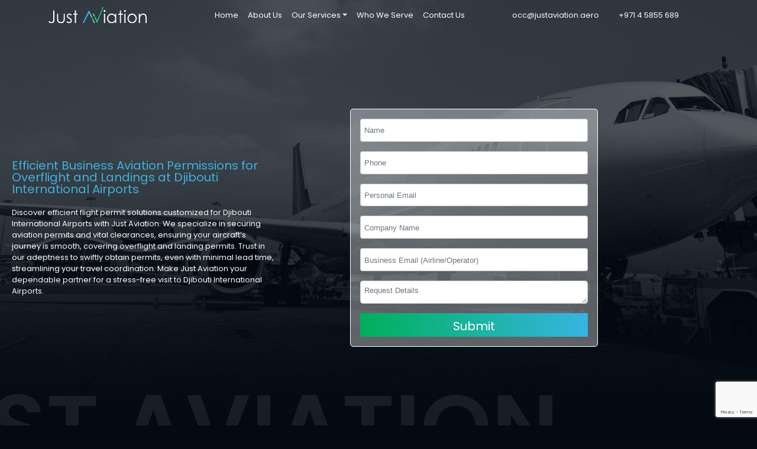

--- FILE ---
content_type: text/html; charset=UTF-8
request_url: https://justaviation.aero/flight-permits/djibouti/
body_size: 16640
content:
<!doctype html><html lang="en-US"><head>
 <script>(function(w, d, s, l, i) {
			w[l] = w[l] || [];
			w[l].push({
				'gtm.start': new Date().getTime(),
				event: 'gtm.js'
			});
			var f = d.getElementsByTagName(s)[0],
				j = d.createElement(s),
				dl = l != 'dataLayer' ? '&l=' + l : '';
			j.async = true;
			j.src =
				'https://www.googletagmanager.com/gtm.js?id=' + i + dl;
			f.parentNode.insertBefore(j, f);
		})(window, document, 'script', 'dataLayer', 'GTM-52KQ9QP');</script> <meta charset="UTF-8"><meta name="viewport" content="width=device-width, initial-scale=1.0, maximum-scale=1.0, user-scalable=0"><link rel="profile" href="https://gmpg.org/xfn/11"><link rel="preload" as="image" href="https://justaviation.aero/wp-content/uploads/2023/07/JUST-AVIATION.png.webp" fetchpriority="high"><meta name="yandex-verification" content="eee481051190f81a" /><link rel="preload" as="image" href="https://justaviation.aero/wp-content/uploads/2023/06/flight-permits-lp-bg.jpg" fetchpriority="high"> <script data-cfasync="false" data-no-defer="1" data-no-minify="1" data-no-optimize="1">var ewww_webp_supported=!1;function check_webp_feature(A,e){var w;e=void 0!==e?e:function(){},ewww_webp_supported?e(ewww_webp_supported):((w=new Image).onload=function(){ewww_webp_supported=0<w.width&&0<w.height,e&&e(ewww_webp_supported)},w.onerror=function(){e&&e(!1)},w.src="data:image/webp;base64,"+{alpha:"UklGRkoAAABXRUJQVlA4WAoAAAAQAAAAAAAAAAAAQUxQSAwAAAARBxAR/Q9ERP8DAABWUDggGAAAABQBAJ0BKgEAAQAAAP4AAA3AAP7mtQAAAA=="}[A])}check_webp_feature("alpha");</script><script data-cfasync="false" data-no-defer="1" data-no-minify="1" data-no-optimize="1">var Arrive=function(c,w){"use strict";if(c.MutationObserver&&"undefined"!=typeof HTMLElement){var r,a=0,u=(r=HTMLElement.prototype.matches||HTMLElement.prototype.webkitMatchesSelector||HTMLElement.prototype.mozMatchesSelector||HTMLElement.prototype.msMatchesSelector,{matchesSelector:function(e,t){return e instanceof HTMLElement&&r.call(e,t)},addMethod:function(e,t,r){var a=e[t];e[t]=function(){return r.length==arguments.length?r.apply(this,arguments):"function"==typeof a?a.apply(this,arguments):void 0}},callCallbacks:function(e,t){t&&t.options.onceOnly&&1==t.firedElems.length&&(e=[e[0]]);for(var r,a=0;r=e[a];a++)r&&r.callback&&r.callback.call(r.elem,r.elem);t&&t.options.onceOnly&&1==t.firedElems.length&&t.me.unbindEventWithSelectorAndCallback.call(t.target,t.selector,t.callback)},checkChildNodesRecursively:function(e,t,r,a){for(var i,n=0;i=e[n];n++)r(i,t,a)&&a.push({callback:t.callback,elem:i}),0<i.childNodes.length&&u.checkChildNodesRecursively(i.childNodes,t,r,a)},mergeArrays:function(e,t){var r,a={};for(r in e)e.hasOwnProperty(r)&&(a[r]=e[r]);for(r in t)t.hasOwnProperty(r)&&(a[r]=t[r]);return a},toElementsArray:function(e){return e=void 0!==e&&("number"!=typeof e.length||e===c)?[e]:e}}),e=(l.prototype.addEvent=function(e,t,r,a){a={target:e,selector:t,options:r,callback:a,firedElems:[]};return this._beforeAdding&&this._beforeAdding(a),this._eventsBucket.push(a),a},l.prototype.removeEvent=function(e){for(var t,r=this._eventsBucket.length-1;t=this._eventsBucket[r];r--)e(t)&&(this._beforeRemoving&&this._beforeRemoving(t),(t=this._eventsBucket.splice(r,1))&&t.length&&(t[0].callback=null))},l.prototype.beforeAdding=function(e){this._beforeAdding=e},l.prototype.beforeRemoving=function(e){this._beforeRemoving=e},l),t=function(i,n){var o=new e,l=this,s={fireOnAttributesModification:!1};return o.beforeAdding(function(t){var e=t.target;e!==c.document&&e!==c||(e=document.getElementsByTagName("html")[0]);var r=new MutationObserver(function(e){n.call(this,e,t)}),a=i(t.options);r.observe(e,a),t.observer=r,t.me=l}),o.beforeRemoving(function(e){e.observer.disconnect()}),this.bindEvent=function(e,t,r){t=u.mergeArrays(s,t);for(var a=u.toElementsArray(this),i=0;i<a.length;i++)o.addEvent(a[i],e,t,r)},this.unbindEvent=function(){var r=u.toElementsArray(this);o.removeEvent(function(e){for(var t=0;t<r.length;t++)if(this===w||e.target===r[t])return!0;return!1})},this.unbindEventWithSelectorOrCallback=function(r){var a=u.toElementsArray(this),i=r,e="function"==typeof r?function(e){for(var t=0;t<a.length;t++)if((this===w||e.target===a[t])&&e.callback===i)return!0;return!1}:function(e){for(var t=0;t<a.length;t++)if((this===w||e.target===a[t])&&e.selector===r)return!0;return!1};o.removeEvent(e)},this.unbindEventWithSelectorAndCallback=function(r,a){var i=u.toElementsArray(this);o.removeEvent(function(e){for(var t=0;t<i.length;t++)if((this===w||e.target===i[t])&&e.selector===r&&e.callback===a)return!0;return!1})},this},i=new function(){var s={fireOnAttributesModification:!1,onceOnly:!1,existing:!1};function n(e,t,r){return!(!u.matchesSelector(e,t.selector)||(e._id===w&&(e._id=a++),-1!=t.firedElems.indexOf(e._id)))&&(t.firedElems.push(e._id),!0)}var c=(i=new t(function(e){var t={attributes:!1,childList:!0,subtree:!0};return e.fireOnAttributesModification&&(t.attributes=!0),t},function(e,i){e.forEach(function(e){var t=e.addedNodes,r=e.target,a=[];null!==t&&0<t.length?u.checkChildNodesRecursively(t,i,n,a):"attributes"===e.type&&n(r,i)&&a.push({callback:i.callback,elem:r}),u.callCallbacks(a,i)})})).bindEvent;return i.bindEvent=function(e,t,r){t=void 0===r?(r=t,s):u.mergeArrays(s,t);var a=u.toElementsArray(this);if(t.existing){for(var i=[],n=0;n<a.length;n++)for(var o=a[n].querySelectorAll(e),l=0;l<o.length;l++)i.push({callback:r,elem:o[l]});if(t.onceOnly&&i.length)return r.call(i[0].elem,i[0].elem);setTimeout(u.callCallbacks,1,i)}c.call(this,e,t,r)},i},o=new function(){var a={};function i(e,t){return u.matchesSelector(e,t.selector)}var n=(o=new t(function(){return{childList:!0,subtree:!0}},function(e,r){e.forEach(function(e){var t=e.removedNodes,e=[];null!==t&&0<t.length&&u.checkChildNodesRecursively(t,r,i,e),u.callCallbacks(e,r)})})).bindEvent;return o.bindEvent=function(e,t,r){t=void 0===r?(r=t,a):u.mergeArrays(a,t),n.call(this,e,t,r)},o};d(HTMLElement.prototype),d(NodeList.prototype),d(HTMLCollection.prototype),d(HTMLDocument.prototype),d(Window.prototype);var n={};return s(i,n,"unbindAllArrive"),s(o,n,"unbindAllLeave"),n}function l(){this._eventsBucket=[],this._beforeAdding=null,this._beforeRemoving=null}function s(e,t,r){u.addMethod(t,r,e.unbindEvent),u.addMethod(t,r,e.unbindEventWithSelectorOrCallback),u.addMethod(t,r,e.unbindEventWithSelectorAndCallback)}function d(e){e.arrive=i.bindEvent,s(i,e,"unbindArrive"),e.leave=o.bindEvent,s(o,e,"unbindLeave")}}(window,void 0),ewww_webp_supported=!1;function check_webp_feature(e,t){var r;ewww_webp_supported?t(ewww_webp_supported):((r=new Image).onload=function(){ewww_webp_supported=0<r.width&&0<r.height,t(ewww_webp_supported)},r.onerror=function(){t(!1)},r.src="data:image/webp;base64,"+{alpha:"UklGRkoAAABXRUJQVlA4WAoAAAAQAAAAAAAAAAAAQUxQSAwAAAARBxAR/Q9ERP8DAABWUDggGAAAABQBAJ0BKgEAAQAAAP4AAA3AAP7mtQAAAA==",animation:"UklGRlIAAABXRUJQVlA4WAoAAAASAAAAAAAAAAAAQU5JTQYAAAD/////AABBTk1GJgAAAAAAAAAAAAAAAAAAAGQAAABWUDhMDQAAAC8AAAAQBxAREYiI/gcA"}[e])}function ewwwLoadImages(e){if(e){for(var t=document.querySelectorAll(".batch-image img, .image-wrapper a, .ngg-pro-masonry-item a, .ngg-galleria-offscreen-seo-wrapper a"),r=0,a=t.length;r<a;r++)ewwwAttr(t[r],"data-src",t[r].getAttribute("data-webp")),ewwwAttr(t[r],"data-thumbnail",t[r].getAttribute("data-webp-thumbnail"));for(var i=document.querySelectorAll("div.woocommerce-product-gallery__image"),r=0,a=i.length;r<a;r++)ewwwAttr(i[r],"data-thumb",i[r].getAttribute("data-webp-thumb"))}for(var n=document.querySelectorAll("video"),r=0,a=n.length;r<a;r++)ewwwAttr(n[r],"poster",e?n[r].getAttribute("data-poster-webp"):n[r].getAttribute("data-poster-image"));for(var o,l=document.querySelectorAll("img.ewww_webp_lazy_load"),r=0,a=l.length;r<a;r++)e&&(ewwwAttr(l[r],"data-lazy-srcset",l[r].getAttribute("data-lazy-srcset-webp")),ewwwAttr(l[r],"data-srcset",l[r].getAttribute("data-srcset-webp")),ewwwAttr(l[r],"data-lazy-src",l[r].getAttribute("data-lazy-src-webp")),ewwwAttr(l[r],"data-src",l[r].getAttribute("data-src-webp")),ewwwAttr(l[r],"data-orig-file",l[r].getAttribute("data-webp-orig-file")),ewwwAttr(l[r],"data-medium-file",l[r].getAttribute("data-webp-medium-file")),ewwwAttr(l[r],"data-large-file",l[r].getAttribute("data-webp-large-file")),null!=(o=l[r].getAttribute("srcset"))&&!1!==o&&o.includes("R0lGOD")&&ewwwAttr(l[r],"src",l[r].getAttribute("data-lazy-src-webp"))),l[r].className=l[r].className.replace(/\bewww_webp_lazy_load\b/,"");for(var s=document.querySelectorAll(".ewww_webp"),r=0,a=s.length;r<a;r++)e?(ewwwAttr(s[r],"srcset",s[r].getAttribute("data-srcset-webp")),ewwwAttr(s[r],"src",s[r].getAttribute("data-src-webp")),ewwwAttr(s[r],"data-orig-file",s[r].getAttribute("data-webp-orig-file")),ewwwAttr(s[r],"data-medium-file",s[r].getAttribute("data-webp-medium-file")),ewwwAttr(s[r],"data-large-file",s[r].getAttribute("data-webp-large-file")),ewwwAttr(s[r],"data-large_image",s[r].getAttribute("data-webp-large_image")),ewwwAttr(s[r],"data-src",s[r].getAttribute("data-webp-src"))):(ewwwAttr(s[r],"srcset",s[r].getAttribute("data-srcset-img")),ewwwAttr(s[r],"src",s[r].getAttribute("data-src-img"))),s[r].className=s[r].className.replace(/\bewww_webp\b/,"ewww_webp_loaded");window.jQuery&&jQuery.fn.isotope&&jQuery.fn.imagesLoaded&&(jQuery(".fusion-posts-container-infinite").imagesLoaded(function(){jQuery(".fusion-posts-container-infinite").hasClass("isotope")&&jQuery(".fusion-posts-container-infinite").isotope()}),jQuery(".fusion-portfolio:not(.fusion-recent-works) .fusion-portfolio-wrapper").imagesLoaded(function(){jQuery(".fusion-portfolio:not(.fusion-recent-works) .fusion-portfolio-wrapper").isotope()}))}function ewwwWebPInit(e){ewwwLoadImages(e),ewwwNggLoadGalleries(e),document.arrive(".ewww_webp",function(){ewwwLoadImages(e)}),document.arrive(".ewww_webp_lazy_load",function(){ewwwLoadImages(e)}),document.arrive("videos",function(){ewwwLoadImages(e)}),"loading"==document.readyState?document.addEventListener("DOMContentLoaded",ewwwJSONParserInit):("undefined"!=typeof galleries&&ewwwNggParseGalleries(e),ewwwWooParseVariations(e))}function ewwwAttr(e,t,r){null!=r&&!1!==r&&e.setAttribute(t,r)}function ewwwJSONParserInit(){"undefined"!=typeof galleries&&check_webp_feature("alpha",ewwwNggParseGalleries),check_webp_feature("alpha",ewwwWooParseVariations)}function ewwwWooParseVariations(e){if(e)for(var t=document.querySelectorAll("form.variations_form"),r=0,a=t.length;r<a;r++){var i=t[r].getAttribute("data-product_variations"),n=!1;try{for(var o in i=JSON.parse(i))void 0!==i[o]&&void 0!==i[o].image&&(void 0!==i[o].image.src_webp&&(i[o].image.src=i[o].image.src_webp,n=!0),void 0!==i[o].image.srcset_webp&&(i[o].image.srcset=i[o].image.srcset_webp,n=!0),void 0!==i[o].image.full_src_webp&&(i[o].image.full_src=i[o].image.full_src_webp,n=!0),void 0!==i[o].image.gallery_thumbnail_src_webp&&(i[o].image.gallery_thumbnail_src=i[o].image.gallery_thumbnail_src_webp,n=!0),void 0!==i[o].image.thumb_src_webp&&(i[o].image.thumb_src=i[o].image.thumb_src_webp,n=!0));n&&ewwwAttr(t[r],"data-product_variations",JSON.stringify(i))}catch(e){}}}function ewwwNggParseGalleries(e){if(e)for(var t in galleries){var r=galleries[t];galleries[t].images_list=ewwwNggParseImageList(r.images_list)}}function ewwwNggLoadGalleries(e){e&&document.addEventListener("ngg.galleria.themeadded",function(e,t){window.ngg_galleria._create_backup=window.ngg_galleria.create,window.ngg_galleria.create=function(e,t){var r=$(e).data("id");return galleries["gallery_"+r].images_list=ewwwNggParseImageList(galleries["gallery_"+r].images_list),window.ngg_galleria._create_backup(e,t)}})}function ewwwNggParseImageList(e){for(var t in e){var r=e[t];if(void 0!==r["image-webp"]&&(e[t].image=r["image-webp"],delete e[t]["image-webp"]),void 0!==r["thumb-webp"]&&(e[t].thumb=r["thumb-webp"],delete e[t]["thumb-webp"]),void 0!==r.full_image_webp&&(e[t].full_image=r.full_image_webp,delete e[t].full_image_webp),void 0!==r.srcsets)for(var a in r.srcsets)nggSrcset=r.srcsets[a],void 0!==r.srcsets[a+"-webp"]&&(e[t].srcsets[a]=r.srcsets[a+"-webp"],delete e[t].srcsets[a+"-webp"]);if(void 0!==r.full_srcsets)for(var i in r.full_srcsets)nggFSrcset=r.full_srcsets[i],void 0!==r.full_srcsets[i+"-webp"]&&(e[t].full_srcsets[i]=r.full_srcsets[i+"-webp"],delete e[t].full_srcsets[i+"-webp"])}return e}check_webp_feature("alpha",ewwwWebPInit);</script><meta name='robots' content='index, follow, max-image-preview:large, max-snippet:-1, max-video-preview:-1' /><title>Djibouti Overflight &amp; Landing Permit Guide | Just Aviation</title><meta name="description" content="Explore the steps and documents needed for Overflight &amp; Landing Permits in Djibouti, including flight permissions." /><link rel="canonical" href="https://justaviation.aero/flight-permits/djibouti/" /><meta property="og:locale" content="en_US" /><meta property="og:type" content="article" /><meta property="og:title" content="Djibouti Overflight &amp; Landing Permit Guide | Just Aviation" /><meta property="og:description" content="Explore the steps and documents needed for Overflight &amp; Landing Permits in Djibouti, including flight permissions." /><meta property="og:url" content="https://justaviation.aero/flight-permits/djibouti/" /><meta property="og:site_name" content="Just Aviation" /><meta property="article:modified_time" content="2026-01-13T11:49:48+00:00" /><meta property="og:image" content="https://justaviation.aero/wp-content/uploads/2023/07/Bangladesh.jpg" /><meta property="og:image:width" content="640" /><meta property="og:image:height" content="427" /><meta property="og:image:type" content="image/jpeg" /><meta name="twitter:card" content="summary_large_image" /><meta name="twitter:label1" content="Est. reading time" /><meta name="twitter:data1" content="2 minutes" /><link rel='dns-prefetch' href='//code.jquery.com' /><link rel='dns-prefetch' href='//cdn.jsdelivr.net' /><link rel='dns-prefetch' href='//use.fontawesome.com' /><link rel='preconnect' href='//www.google-analytics.com' /><link rel='preconnect' href='//ajax.googleapis.com' /><link rel='preconnect' href='//www.googletagmanager.com' /><link rel='preconnect' href='//connect.facebook.net' /><link rel='preconnect' href='//platform.twitter.com' /><link rel='preconnect' href='//youtube.com' /><link rel='preconnect' href='//s.w.org' /><link id='omgf-preload-0' rel='preload' href='//justaviation.aero/wp-content/uploads/omgf/just-aviation-popping/poppins-italic-latin-ext-400.woff2?ver=1768209250' as='font' type='font/woff2' crossorigin /><link id='omgf-preload-1' rel='preload' href='//justaviation.aero/wp-content/uploads/omgf/just-aviation-popping/poppins-italic-latin-400.woff2?ver=1768209250' as='font' type='font/woff2' crossorigin /><link id='omgf-preload-2' rel='preload' href='//justaviation.aero/wp-content/uploads/omgf/just-aviation-popping/poppins-normal-latin-ext-400.woff2?ver=1768209250' as='font' type='font/woff2' crossorigin /><link id='omgf-preload-3' rel='preload' href='//justaviation.aero/wp-content/uploads/omgf/just-aviation-popping/poppins-normal-latin-400.woff2?ver=1768209250' as='font' type='font/woff2' crossorigin /><link id='omgf-preload-4' rel='preload' href='//justaviation.aero/wp-content/uploads/omgf/just-aviation-popping/poppins-normal-latin-ext-600.woff2?ver=1768209250' as='font' type='font/woff2' crossorigin /><link id='omgf-preload-5' rel='preload' href='//justaviation.aero/wp-content/uploads/omgf/just-aviation-popping/poppins-normal-latin-600.woff2?ver=1768209250' as='font' type='font/woff2' crossorigin /><link data-optimized="2" rel="stylesheet" href="https://justaviation.aero/wp-content/litespeed/css/214a226adf4e5275b92d0b6cdb2caf3e.css?ver=13ea8" /> <script src="https://code.jquery.com/jquery-3.6.0.min.js" id="just-aviation-jquerycdn-js" defer data-deferred="1"></script> <script src="https://justaviation.aero/wp-includes/js/jquery/jquery.min.js?ver=3.7.1" id="jquery-core-js"></script> <link rel="https://api.w.org/" href="https://justaviation.aero/wp-json/" /><link rel="alternate" title="JSON" type="application/json" href="https://justaviation.aero/wp-json/wp/v2/flight_permits/3917" /><meta name="generator" content="Elementor 3.34.1; features: additional_custom_breakpoints; settings: css_print_method-external, google_font-disabled, font_display-swap"> <script type="application/ld+json" class="saswp-schema-markup-output">[{"@context":"https:\/\/schema.org\/","@graph":[{"@context":"https:\/\/schema.org\/","@type":"SiteNavigationElement","@id":"https:\/\/justaviation.aero\/#home","name":"Home","url":"https:\/\/justaviation.aero\/"},{"@context":"https:\/\/schema.org\/","@type":"SiteNavigationElement","@id":"https:\/\/justaviation.aero\/#about-us","name":"About Us","url":"https:\/\/justaviation.aero\/about-us\/"},{"@context":"https:\/\/schema.org\/","@type":"SiteNavigationElement","@id":"https:\/\/justaviation.aero\/#trip-planning","name":"Trip Planning","url":"https:\/\/justaviation.aero\/trip-planning\/"},{"@context":"https:\/\/schema.org\/","@type":"SiteNavigationElement","@id":"https:\/\/justaviation.aero\/#navigation-fees-administration","name":"Navigation Fees Administration","url":"https:\/\/justaviation.aero\/navigation-fees-administration\/"},{"@context":"https:\/\/schema.org\/","@type":"SiteNavigationElement","@id":"https:\/\/justaviation.aero\/#ground-handling","name":"Ground Handling","url":"https:\/\/justaviation.aero\/ground-handling\/"},{"@context":"https:\/\/schema.org\/","@type":"SiteNavigationElement","@id":"https:\/\/justaviation.aero\/#premium-aviation-fuel","name":"Premium Aviation Fuel","url":"https:\/\/justaviation.aero\/aviation-fuel\/"},{"@context":"https:\/\/schema.org\/","@type":"SiteNavigationElement","@id":"https:\/\/justaviation.aero\/#flight-and-route-planning","name":"Flight And Route Planning","url":"https:\/\/justaviation.aero\/flight-and-route\/"},{"@context":"https:\/\/schema.org\/","@type":"SiteNavigationElement","@id":"https:\/\/justaviation.aero\/#flight-permits","name":"Flight Permits","url":"https:\/\/justaviation.aero\/flight-permits\/"},{"@context":"https:\/\/schema.org\/","@type":"SiteNavigationElement","@id":"https:\/\/justaviation.aero\/#sustainable-solutions","name":"Sustainable Solutions","url":"https:\/\/justaviation.aero\/sustainable-solutions\/"},{"@context":"https:\/\/schema.org\/","@type":"SiteNavigationElement","@id":"https:\/\/justaviation.aero\/#crew-support","name":"Crew Support","url":"https:\/\/justaviation.aero\/crew-support\/"},{"@context":"https:\/\/schema.org\/","@type":"SiteNavigationElement","@id":"https:\/\/justaviation.aero\/#catering","name":"Catering","url":"https:\/\/justaviation.aero\/catering\/"},{"@context":"https:\/\/schema.org\/","@type":"SiteNavigationElement","@id":"https:\/\/justaviation.aero\/#who-we-serve","name":"Who We Serve","url":"https:\/\/justaviation.aero\/who-we-serve\/"},{"@context":"https:\/\/schema.org\/","@type":"SiteNavigationElement","@id":"https:\/\/justaviation.aero\/#contact-us","name":"Contact Us","url":"https:\/\/justaviation.aero\/contact-us\/"}]},

{"@context":"https:\/\/schema.org\/","@type":"BreadcrumbList","@id":"https:\/\/justaviation.aero\/flight-permits\/djibouti\/#breadcrumb","itemListElement":[{"@type":"ListItem","position":1,"item":{"@id":"https:\/\/justaviation.aero","name":"Just Aviation"}},{"@type":"ListItem","position":2,"item":{"@id":"https:\/\/justaviation.aero\/flight_permits\/","name":"Flight Permits"}},{"@type":"ListItem","position":3,"item":{"@id":"https:\/\/justaviation.aero\/flight-permits\/djibouti\/","name":"Djibouti Overflight & Landing Permit Guide | Just Aviation"}}]},

{"@context":"https:\/\/schema.org\/","@type":"Service","@id":"https:\/\/justaviation.aero\/flight-permits\/djibouti\/Just Aviation","name":"Just Aviation","serviceType":"Flight Permits","provider":{"priceRange":"TBD","address":{"addressCountry":{"@type":"Country","name ":"Djibouti"}}},"description":"Efficient Business Aviation Permissions for Overflight and Landings at Djibouti International Airports\n\t\t\t\t\n\t\tDiscover efficient flight permit solutions customized for Djibouti International Airports with Just Aviation. We specialize in securing aviation permits and vital clearances, ensuring your aircraft's journey is smooth, covering overflight and landing permits. Trust in our adeptness to swiftly obtain permits, even with minimal lead time, streamlining your travel coordination. Make Just Aviation your dependable partner for a stress-free visit to Djibouti International Airports.\t\t\n\t\t\t\t\tJust Aviation\t\t\t\t\n\t\tOverflight and Landing Permits in Djibouti's International OperationsIn Djibouti, when it comes to overflight and landing permits, several considerations apply. Since 1993, non-scheduled flights generally do not require overflight permits, with flight plans being the primary requirement. However, it's worth noting that certain EU airports might request Prior Permission Required (PPR) and slots. Flight plans should be submitted at least 2 hours before departure. There are no specific permit number formats, and no CAA processing fees are associated with overflight permits.\t\t\n\t\t\t\t\t\t\t\t\t\t\t\t\t\t\t\t\t\t\t\t\t\t\t\t\t\t\t\t\t\t\n\t\tThe air navigation bill for Djibouti is managed by EUROCONTROL, and the relevant CAA authority is MTIT Vienna. Austria Civil Aviation Authority is responsible for issuing permits, and they can be contacted at Radetzky Str. 2 A-1030, Vienna, Austria. The CAA (Air Transport) in Djibouti operates during normal EU working hours and observes Saturday and Sunday as weekend days. Djibouti holds ICAO and EUROCONTROL membership, with an ICAO area code of LO, a FIR of LOVV, and a 2-LTR code of AT. It is essential to verify the latest requirements and regulations with the relevant authorities before planning any flights to or over Djibouti, as these considerations may evolve over time.\t\t\n\t\t\t\t\tHow to secure flight permits in Djibouti ?\n\t\t\t\t\n\t\t\t\t\t\t\n\t\tStreamline Your Djibouti International Airport Operations with Expert Flight Permit Assistance. Reach out to us at occ@justaviation.aero for a hassle-free journey. Our dedicated team is here to provide comprehensive flight permit support, ensuring a smooth and effortless experience at Djibouti International Airports.","areaServed":[{"@type":"Place","name":"Djibouti"}],"image":{"@type":"ImageObject","url":"https:\/\/justaviation.aero\/wp-content\/uploads\/2023\/07\/Bangladesh.jpg","width":640,"height":427}}]</script> <link rel="icon" href="https://justaviation.aero/wp-content/uploads/2023/08/cropped-fav-100-32x32.jpg" sizes="32x32" /><link rel="icon" href="https://justaviation.aero/wp-content/uploads/2023/08/cropped-fav-100-192x192.jpg" sizes="192x192" /><link rel="apple-touch-icon" href="https://justaviation.aero/wp-content/uploads/2023/08/cropped-fav-100-180x180.jpg" /><meta name="msapplication-TileImage" content="https://justaviation.aero/wp-content/uploads/2023/08/cropped-fav-100-270x270.jpg" /></head><body data-rsssl=1 class="wp-singular flight_permits-template-default single single-flight_permits postid-3917 wp-custom-logo wp-theme-just-aviation elementor-default elementor-kit-19 elementor-page elementor-page-3917">
<noscript><iframe src="https://www.googletagmanager.com/ns.html?id=GTM-52KQ9QP" height="0" width="0" style="display:none;visibility:hidden"></iframe></noscript><div id="page" class="site">
<a class="skip-link screen-reader-text" href="#primary">Skip to content</a><header id="masthead" class="site-header"><div class="container position-relative d-none d-md-block"><div style="z-index:999;" class="row w-100 position-absolute"><div class="col-2 align-self-center">
<a href="https://justaviation.aero/" class="custom-logo-link" rel="home"><img width="262" height="41" src="https://justaviation.aero/wp-content/uploads/2023/04/Layer-1.svg" class="custom-logo" alt="logo white" decoding="async" /></a></div><div class="col-6 align-self-center"><nav class="navbar navbar-expand-lg navbar-dark float-end"><div class="container-fluid">
<button class="navbar-toggler m-auto" type="button" data-bs-toggle="collapse" data-bs-target="#navbarText" aria-controls="navbarText" aria-expanded="false" aria-label="Toggle navigation">
<span class="navbar-toggler-icon"></span>
</button><div class="collapse navbar-collapse " id="navbarText"><ul id="primary-menu" class="navbar-nav mb-2 text-center text-light mb-lg-0 mx-auto "  ><li  id="menu-item-210" class="menu-item menu-item-type-post_type menu-item-object-page menu-item-home menu-item-210 nav-item"><a  href="https://justaviation.aero/" class="nav-link"><span >Home</span></a></li><li  id="menu-item-211" class="menu-item menu-item-type-post_type menu-item-object-page menu-item-211 nav-item"><a  href="https://justaviation.aero/about-us/" class="nav-link"><span >About Us</span></a></li><li  id="menu-item-628" class="menu-item menu-item-type-custom menu-item-object-custom menu-item-has-children dropdown menu-item-628 nav-item"><a href="#" data-bs-toggle="dropdown-trigger" aria-haspopup="true" aria-expanded="false" class="dropdown-toggle nav-link" id="menu-item-dropdown-628"><span >Our Services</span></a><ul class="dropdown-menu" aria-labelledby="menu-item-dropdown-628"><li  id="menu-item-685" class="menu-item menu-item-type-post_type menu-item-object-page menu-item-685 nav-item"><a  href="https://justaviation.aero/trip-planning/" class="dropdown-item"><span >Trip Planning</span></a></li><li  id="menu-item-741" class="menu-item menu-item-type-post_type menu-item-object-page menu-item-741 nav-item"><a  href="https://justaviation.aero/navigation-fees-administration/" class="dropdown-item"><span >Navigation Fees Administration</span></a></li><li  id="menu-item-629" class="menu-item menu-item-type-post_type menu-item-object-page menu-item-629 nav-item"><a  href="https://justaviation.aero/ground-handling/" class="dropdown-item"><span >Ground Handling</span></a></li><li  id="menu-item-630" class="menu-item menu-item-type-post_type menu-item-object-page menu-item-630 nav-item"><a  href="https://justaviation.aero/aviation-fuel/" class="dropdown-item"><span >Premium Aviation Fuel</span></a></li><li  id="menu-item-631" class="menu-item menu-item-type-post_type menu-item-object-page menu-item-631 nav-item"><a  href="https://justaviation.aero/flight-and-route/" class="dropdown-item"><span >Flight And Route Planning</span></a></li><li  id="menu-item-632" class="menu-item menu-item-type-post_type menu-item-object-page menu-item-632 nav-item"><a  href="https://justaviation.aero/flight-permits/" class="dropdown-item"><span >Flight Permits</span></a></li><li  id="menu-item-4590" class="menu-item menu-item-type-post_type menu-item-object-page menu-item-4590 nav-item"><a  href="https://justaviation.aero/sustainable-solutions/" class="dropdown-item"><span >Sustainable Solutions</span></a></li><li  id="menu-item-634" class="menu-item menu-item-type-post_type menu-item-object-page menu-item-634 nav-item"><a  href="https://justaviation.aero/crew-support/" class="dropdown-item"><span >Crew Support</span></a></li><li  id="menu-item-637" class="menu-item menu-item-type-post_type menu-item-object-page menu-item-637 nav-item"><a  href="https://justaviation.aero/catering/" class="dropdown-item"><span >Catering</span></a></li></ul></li><li  id="menu-item-627" class="menu-item menu-item-type-post_type menu-item-object-page menu-item-627 nav-item"><a  href="https://justaviation.aero/who-we-serve/" class="nav-link"><span >Who We Serve</span></a></li><li  id="menu-item-212" class="menu-item menu-item-type-post_type menu-item-object-page menu-item-212 nav-item"><a  href="https://justaviation.aero/contact-us/" class="nav-link"><span >Contact Us</span></a></li></ul></div></div></nav></div><div class="col-4 align-self-center"><ul class="m-0 list-inline"><li class="list-inline-item text-light"><a class="text-light text-decoration-none" target="_blank" rel="noopener" href="/cdn-cgi/l/email-protection#650a0606250f10161104130c04110c0a0b4b0400170a"><i class="fa-solid fa-envelope me-2"></i><span class="__cf_email__" data-cfemail="0d626e6e4d67787e796c7b646c79646263236c687f62">[email&#160;protected]</span></a></li><li class="list-inline-item text-light"><a class="text-light text-decoration-none" target="_blank" rel="noopener" href="tel:+97145855689"><i class="fa-solid fa-phone me-2"></i>+971 4 5855 689</a></li><li class="list-inline-item text-light"><a class="text-light" target="_blank" rel="noopener" href="https://www.linkedin.com/company/just-aviation/"><i class="fa-brands fa-linkedin-in"></i></a></li></ul></div></div></div><div class="container py-3 my-2 d-block d-md-none"><div class="row"><div class="col-12"><nav class="navbar navbar-expand-lg navbar-dark">
<a href="https://justaviation.aero/" class="custom-logo-link" rel="home"><img width="262" height="41" src="https://justaviation.aero/wp-content/uploads/2023/04/Layer-1.svg" class="custom-logo" alt="logo white" decoding="async" /></a>							<button class="navbar-toggler rounded" type="button" data-bs-toggle="collapse" data-bs-target="#navbarText" aria-controls="navbarText" aria-expanded="false" aria-label="Toggle navigation">
<span class="navbar-toggler-icon"></span>
</button><div class="collapse navbar-collapse " id="navbarText"><ul id="primary-menu" style="background:#061424;" class="navbar-nav text-center text-light mt-4 mx-auto "  ><li  class="menu-item menu-item-type-post_type menu-item-object-page menu-item-home menu-item-210 nav-item"><a  href="https://justaviation.aero/" class="nav-link"><span >Home</span></a></li><li  class="menu-item menu-item-type-post_type menu-item-object-page menu-item-211 nav-item"><a  href="https://justaviation.aero/about-us/" class="nav-link"><span >About Us</span></a></li><li  class="menu-item menu-item-type-custom menu-item-object-custom menu-item-has-children dropdown menu-item-628 nav-item"><a href="#" data-bs-toggle="dropdown-trigger" aria-haspopup="true" aria-expanded="false" class="dropdown-toggle nav-link" id="menu-item-dropdown-628"><span >Our Services</span></a><ul class="dropdown-menu" aria-labelledby="menu-item-dropdown-628"><li  class="menu-item menu-item-type-post_type menu-item-object-page menu-item-685 nav-item"><a  href="https://justaviation.aero/trip-planning/" class="dropdown-item"><span >Trip Planning</span></a></li><li  class="menu-item menu-item-type-post_type menu-item-object-page menu-item-741 nav-item"><a  href="https://justaviation.aero/navigation-fees-administration/" class="dropdown-item"><span >Navigation Fees Administration</span></a></li><li  class="menu-item menu-item-type-post_type menu-item-object-page menu-item-629 nav-item"><a  href="https://justaviation.aero/ground-handling/" class="dropdown-item"><span >Ground Handling</span></a></li><li  class="menu-item menu-item-type-post_type menu-item-object-page menu-item-630 nav-item"><a  href="https://justaviation.aero/aviation-fuel/" class="dropdown-item"><span >Premium Aviation Fuel</span></a></li><li  class="menu-item menu-item-type-post_type menu-item-object-page menu-item-631 nav-item"><a  href="https://justaviation.aero/flight-and-route/" class="dropdown-item"><span >Flight And Route Planning</span></a></li><li  class="menu-item menu-item-type-post_type menu-item-object-page menu-item-632 nav-item"><a  href="https://justaviation.aero/flight-permits/" class="dropdown-item"><span >Flight Permits</span></a></li><li  class="menu-item menu-item-type-post_type menu-item-object-page menu-item-4590 nav-item"><a  href="https://justaviation.aero/sustainable-solutions/" class="dropdown-item"><span >Sustainable Solutions</span></a></li><li  class="menu-item menu-item-type-post_type menu-item-object-page menu-item-634 nav-item"><a  href="https://justaviation.aero/crew-support/" class="dropdown-item"><span >Crew Support</span></a></li><li  class="menu-item menu-item-type-post_type menu-item-object-page menu-item-637 nav-item"><a  href="https://justaviation.aero/catering/" class="dropdown-item"><span >Catering</span></a></li></ul></li><li  class="menu-item menu-item-type-post_type menu-item-object-page menu-item-627 nav-item"><a  href="https://justaviation.aero/who-we-serve/" class="nav-link"><span >Who We Serve</span></a></li><li  class="menu-item menu-item-type-post_type menu-item-object-page menu-item-212 nav-item"><a  href="https://justaviation.aero/contact-us/" class="nav-link"><span >Contact Us</span></a></li></ul></div></nav></div></div></div></header><main id="primary" class="site-main"><div class="container"><div class="row"><div class="col-12"><div data-elementor-type="wp-post" data-elementor-id="3917" class="elementor elementor-3917"><section class="elementor-section elementor-top-section elementor-element elementor-element-acc6219 elementor-section-stretched elementor-section-boxed elementor-section-height-default elementor-section-height-default" data-id="acc6219" data-element_type="section" data-settings="{&quot;stretch_section&quot;:&quot;section-stretched&quot;,&quot;background_background&quot;:&quot;classic&quot;}"><div class="elementor-container elementor-column-gap-default"><div class="elementor-column elementor-col-100 elementor-top-column elementor-element elementor-element-cd88cd9" data-id="cd88cd9" data-element_type="column"><div class="elementor-widget-wrap elementor-element-populated"><div class="elementor-element elementor-element-57cadb7 elementor-widget elementor-widget-spacer" data-id="57cadb7" data-element_type="widget" data-widget_type="spacer.default"><div class="elementor-widget-container"><div class="elementor-spacer"><div class="elementor-spacer-inner"></div></div></div></div><section class="elementor-section elementor-inner-section elementor-element elementor-element-cb213ee elementor-section-content-middle elementor-section-boxed elementor-section-height-default elementor-section-height-default" data-id="cb213ee" data-element_type="section"><div class="elementor-container elementor-column-gap-default"><div class="elementor-column elementor-col-33 elementor-inner-column elementor-element elementor-element-c084526" data-id="c084526" data-element_type="column"><div class="elementor-widget-wrap elementor-element-populated"><div class="elementor-element elementor-element-ae853ed elementor-widget elementor-widget-heading" data-id="ae853ed" data-element_type="widget" data-widget_type="heading.default"><div class="elementor-widget-container"><h1 class="elementor-heading-title elementor-size-default">Efficient Business Aviation Permissions for Overflight and Landings at Djibouti International Airports</h1></div></div><div class="elementor-element elementor-element-c918029 elementor-widget elementor-widget-text-editor" data-id="c918029" data-element_type="widget" data-widget_type="text-editor.default"><div class="elementor-widget-container"><p><span style="font-weight: 400;">Discover efficient flight permit solutions customized for Djibouti International Airports with Just Aviation. We specialize in securing aviation permits and vital clearances, ensuring your aircraft&#8217;s journey is smooth, covering overflight and landing permits. Trust in our adeptness to swiftly obtain permits, even with minimal lead time, streamlining your travel coordination. Make Just Aviation your dependable partner for a stress-free visit to Djibouti International Airports.</span></p></div></div></div></div><div class="elementor-column elementor-col-33 elementor-inner-column elementor-element elementor-element-c0edd4f" data-id="c0edd4f" data-element_type="column"><div class="elementor-widget-wrap"></div></div><div class="elementor-column elementor-col-33 elementor-inner-column elementor-element elementor-element-8919077" data-id="8919077" data-element_type="column"><div class="elementor-widget-wrap elementor-element-populated"><div class="elementor-element elementor-element-56a3360 elementor-widget elementor-widget-shortcode" data-id="56a3360" data-element_type="widget" data-widget_type="shortcode.default"><div class="elementor-widget-container"><div class="elementor-shortcode"><div class="wpcf7 no-js" id="wpcf7-f1581-o1" lang="en-US" dir="ltr" data-wpcf7-id="1581"><div class="screen-reader-response"><p role="status" aria-live="polite" aria-atomic="true"></p><ul></ul></div><form action="/flight-permits/djibouti/#wpcf7-f1581-o1" method="post" class="wpcf7-form init" aria-label="Contact form" novalidate="novalidate" data-status="init"><fieldset class="hidden-fields-container"><input type="hidden" name="_wpcf7" value="1581" /><input type="hidden" name="_wpcf7_version" value="6.1.4" /><input type="hidden" name="_wpcf7_locale" value="en_US" /><input type="hidden" name="_wpcf7_unit_tag" value="wpcf7-f1581-o1" /><input type="hidden" name="_wpcf7_container_post" value="0" /><input type="hidden" name="_wpcf7_posted_data_hash" value="" /><input type="hidden" name="_wpcf7dtx_version" value="5.0.4" /><input type="hidden" name="_wpcf7_recaptcha_response" value="" /></fieldset><div class="container"><div class="row white-border whiteop-bg p-2"><div class="col-12 p-2"><span class="wpcf7-form-control-wrap" data-name="your-name"><input size="40" maxlength="400" class="wpcf7-form-control wpcf7-text wpcf7-validates-as-required form-control" aria-required="true" aria-invalid="false" placeholder="Name" value="" type="text" name="your-name" /></span></div><div class="col-12 p-2"><span class="wpcf7-form-control-wrap" data-name="your-tel"><input size="40" maxlength="400" class="wpcf7-form-control wpcf7-tel wpcf7-text wpcf7-validates-as-tel form-control" aria-invalid="false" placeholder="Phone" value="" type="tel" name="your-tel" /></span></div><div class="col-12 p-2"><span class="wpcf7-form-control-wrap" data-name="your-email"><input size="40" maxlength="400" class="wpcf7-form-control wpcf7-email wpcf7-validates-as-required wpcf7-text wpcf7-validates-as-email form-control" aria-required="true" aria-invalid="false" placeholder="Personal Email" value="" type="email" name="your-email" /></span></div><div class="col-12 p-2"><span class="wpcf7-form-control-wrap" data-name="your-company"><input size="40" maxlength="400" class="wpcf7-form-control wpcf7-text form-control" aria-invalid="false" placeholder="Company Name" value="" type="text" name="your-company" /></span></div><div class="col-12 p-2"><span class="wpcf7-form-control-wrap" data-name="your-cemail"><input size="40" maxlength="400" class="wpcf7-form-control wpcf7-email wpcf7-text wpcf7-validates-as-email form-control" aria-invalid="false" placeholder="Business Email (Airline/Operator)" value="" type="email" name="your-cemail" /></span></div><div class="col-12 p-2"><span class="wpcf7-form-control-wrap" data-name="your-message"><textarea cols="40" rows="1" maxlength="2000" class="wpcf7-form-control wpcf7-textarea wpcf7-validates-as-required form-control" aria-required="true" aria-invalid="false" placeholder="Request Details" name="your-message"></textarea></span></div><div class="col-12 p-2"><input class="wpcf7-form-control wpcf7-submit has-spinner btn-send" type="submit" value="Submit" /></div></div></div>
<span class="wpcf7-form-control-wrap url-690" data-name="url-690"><input type="hidden" name="url-690" class="wpcf7-form-control wpcf7-hidden wpcf7dtx wpcf7dtx-hidden" aria-invalid="false" value="https://justaviation.aero/flight-permits/djibouti/"></span><div class="wpcf7-response-output" aria-hidden="true"></div></form></div></div></div></div><div class="elementor-element elementor-element-24fb1e6 elementor-widget__width-initial elementor-absolute elementor-hidden-tablet elementor-hidden-mobile elementor-widget elementor-widget-heading" data-id="24fb1e6" data-element_type="widget" data-settings="{&quot;_position&quot;:&quot;absolute&quot;}" data-widget_type="heading.default"><div class="elementor-widget-container"><h2 class="elementor-heading-title elementor-size-default">Just Aviation</h2></div></div></div></div></div></section><div class="elementor-element elementor-element-9601a5f elementor-widget elementor-widget-spacer" data-id="9601a5f" data-element_type="widget" data-widget_type="spacer.default"><div class="elementor-widget-container"><div class="elementor-spacer"><div class="elementor-spacer-inner"></div></div></div></div></div></div></div></section><section class="elementor-section elementor-top-section elementor-element elementor-element-d537bf4 elementor-section-boxed elementor-section-height-default elementor-section-height-default" data-id="d537bf4" data-element_type="section"><div class="elementor-container elementor-column-gap-default"><div class="elementor-column elementor-col-100 elementor-top-column elementor-element elementor-element-090d13c" data-id="090d13c" data-element_type="column"><div class="elementor-widget-wrap elementor-element-populated"><section class="elementor-section elementor-inner-section elementor-element elementor-element-af0fd27 elementor-section-content-middle elementor-section-boxed elementor-section-height-default elementor-section-height-default" data-id="af0fd27" data-element_type="section"><div class="elementor-container elementor-column-gap-default"><div class="elementor-column elementor-col-50 elementor-inner-column elementor-element elementor-element-9cf8302" data-id="9cf8302" data-element_type="column"><div class="elementor-widget-wrap elementor-element-populated"><div class="elementor-element elementor-element-9c34511 elementor-widget elementor-widget-text-editor" data-id="9c34511" data-element_type="widget" data-widget_type="text-editor.default"><div class="elementor-widget-container"><h2>Overflight and Landing Permits in Djibouti&#8217;s International Operations</h2><p><span style="font-weight: 400;">In Djibouti, when it comes to overflight and landing permits, several considerations apply. Since 1993, non-scheduled flights generally do not require overflight permits, with flight plans being the primary requirement. However, it&#8217;s worth noting that certain EU airports might request Prior Permission Required (PPR) and slots. Flight plans should be submitted at least 2 hours before departure. There are no specific permit number formats, and no CAA processing fees are associated with overflight permits.</span></p></div></div></div></div><div class="elementor-column elementor-col-50 elementor-inner-column elementor-element elementor-element-c52fc86" data-id="c52fc86" data-element_type="column"><div class="elementor-widget-wrap elementor-element-populated"><div class="elementor-element elementor-element-87c1837 elementor-widget elementor-widget-image" data-id="87c1837" data-element_type="widget" data-widget_type="image.default"><div class="elementor-widget-container">
<img fetchpriority="high" decoding="async" width="519" height="384" src="[data-uri]" class="attachment-large size-large wp-image-3583 ewww_webp" alt="Flight Permits map" srcset="[data-uri] 1w" sizes="(max-width: 519px) 100vw, 519px" data-src-img="https://justaviation.aero/wp-content/uploads/2023/06/world-map.png" data-src-webp="https://justaviation.aero/wp-content/uploads/2023/06/world-map.png.webp" data-srcset-webp="https://justaviation.aero/wp-content/uploads/2023/06/world-map.png.webp 519w, https://justaviation.aero/wp-content/uploads/2023/06/world-map-300x222.png.webp 300w" data-srcset-img="https://justaviation.aero/wp-content/uploads/2023/06/world-map.png 519w, https://justaviation.aero/wp-content/uploads/2023/06/world-map-300x222.png 300w" data-eio="j" /><noscript><img fetchpriority="high" decoding="async" width="519" height="384" src="https://justaviation.aero/wp-content/uploads/2023/06/world-map.png" class="attachment-large size-large wp-image-3583" alt="Flight Permits map" srcset="https://justaviation.aero/wp-content/uploads/2023/06/world-map.png 519w, https://justaviation.aero/wp-content/uploads/2023/06/world-map-300x222.png 300w" sizes="(max-width: 519px) 100vw, 519px" /></noscript></div></div></div></div></div></section><div class="elementor-element elementor-element-46102e3 elementor-widget elementor-widget-text-editor" data-id="46102e3" data-element_type="widget" data-widget_type="text-editor.default"><div class="elementor-widget-container"><p><span style="font-weight: 400;">The air navigation bill for Djibouti is managed by EUROCONTROL, and the relevant CAA authority is MTIT Vienna. Austria Civil Aviation Authority is responsible for issuing permits, and they can be contacted at Radetzky Str. 2 A-1030, Vienna, Austria. The CAA (Air Transport) in Djibouti operates during normal EU working hours and observes Saturday and Sunday as weekend days. Djibouti holds ICAO and EUROCONTROL membership, with an ICAO area code of LO, a FIR of LOVV, and a 2-LTR code of AT. It is essential to verify the latest requirements and regulations with the relevant authorities before planning any flights to or over Djibouti, as these considerations may evolve over time.</span></p></div></div></div></div></div></section><section class="elementor-section elementor-top-section elementor-element elementor-element-023bc7c elementor-section-boxed elementor-section-height-default elementor-section-height-default" data-id="023bc7c" data-element_type="section"><div class="elementor-container elementor-column-gap-default"><div class="elementor-column elementor-col-100 elementor-top-column elementor-element elementor-element-0785db7" data-id="0785db7" data-element_type="column"><div class="elementor-widget-wrap elementor-element-populated"><div class="elementor-element elementor-element-e5e267c elementor-widget elementor-widget-heading" data-id="e5e267c" data-element_type="widget" data-widget_type="heading.default"><div class="elementor-widget-container"><h2 class="elementor-heading-title elementor-size-default">How to secure flight permits in Djibouti ?</h2></div></div><section class="elementor-section elementor-inner-section elementor-element elementor-element-3b2cc1b elementor-section-content-middle elementor-section-boxed elementor-section-height-default elementor-section-height-default" data-id="3b2cc1b" data-element_type="section"><div class="elementor-container elementor-column-gap-default"><div class="elementor-column elementor-col-25 elementor-inner-column elementor-element elementor-element-edc7a26" data-id="edc7a26" data-element_type="column"><div class="elementor-widget-wrap"></div></div><div class="elementor-column elementor-col-25 elementor-inner-column elementor-element elementor-element-4a4c7d3" data-id="4a4c7d3" data-element_type="column"><div class="elementor-widget-wrap elementor-element-populated"><div class="elementor-element elementor-element-5e613ff elementor-view-default elementor-widget elementor-widget-icon" data-id="5e613ff" data-element_type="widget" data-widget_type="icon.default"><div class="elementor-widget-container"><div class="elementor-icon-wrapper"><div class="elementor-icon">
<svg xmlns="http://www.w3.org/2000/svg" id="Layer_2" data-name="Layer 2" viewBox="0 0 39.75 29.53"><defs></defs><g id="Layer_2-2" data-name="Layer 2"><g id="Group_721" data-name="Group 721"><g id="Group_716" data-name="Group 716"><g id="Group_248" data-name="Group 248"><g id="Polygon_13" data-name="Polygon 13" class="cls-4"><path class="cls-8" d="m12.01,12.84L6.98,3.04h10.07l-5.03,9.8Z"></path><path class="cls-1" d="m12.01,12.18l4.54-8.84H7.47l4.54,8.84m0,.66L6.98,3.04h10.07l-5.03,9.8Z"></path></g><path id="Polygon_31" data-name="Polygon 31" class="cls-6" d="m9.23,17.39l4.8,10.92H4.43l4.8-10.92Z"></path><path id="Polygon_32" data-name="Polygon 32" class="cls-2" d="m34.26,23.69l4.01,1.9-3.13,2.45-.88-4.35Z"></path><g id="Polygon_33" data-name="Polygon 33" class="cls-5"><path class="cls-8" d="m26.45,0l-1.42,2.99-1.82-2.33,3.24-.66Z"></path><path class="cls-1" d="m25.92.42l-2.17.44,1.22,1.56.95-2M26.45,0l-1.42,2.99-1.82-2.33L26.45,0Z"></path></g><g id="Polygon_34" data-name="Polygon 34" class="cls-5"><path class="cls-8" d="m0,12.78l5.92-1.21-1.4,5.22L0,12.78Z"></path><path class="cls-1" d="m.65,12.95l3.7,3.28,1.15-4.27-4.85.99m-.65-.17l5.92-1.21-1.4,5.22L0,12.78Z"></path></g><path id="Polygon_35" data-name="Polygon 35" class="cls-3" d="m35.48,10.72l-1.29-6.31,5.56,1.49-4.27,4.82Z"></path><path id="Polygon_36" data-name="Polygon 36" class="cls-9" d="m23.6,29.53l-1.68-2.98h3.36l-1.68,2.98Z"></path></g></g><g id="Group_714" data-name="Group 714"><path id="Path_791" data-name="Path 791" class="cls-7" d="m20.92,11.9c.16.1.2.31.1.47,0,0,0,.01-.01.02-.26.54-.5,1.09-.79,1.72.76-.34,1.45-.64,2.13-.96.27-.13.57-.17.86-.09,1.9.44,3.72.25,5.34-.9,1.85-1.31,1.91-3.52.16-4.96-1.95-1.6-5.56-1.64-7.56-.08-.68.48-1.16,1.2-1.33,2.02-.2,1.14.25,2.04,1.07,2.78m6.04-2.83c.27,0,.49.21.51.48.01.27-.2.51-.47.52s-.51-.2-.52-.47c0,0,0-.02,0-.02,0-.27.21-.49.48-.51m-2.06,0c.28,0,.5.21.51.49,0,.28-.21.5-.49.51-.28,0-.5-.21-.51-.49,0,0,0,0,0,0,0-.27.22-.49.49-.5m-2.05,0c.27.01.48.24.47.51,0,.27-.23.49-.5.48-.27,0-.49-.23-.48-.5,0,0,0-.01,0-.02,0-.27.23-.49.51-.48m.25,13.68c-.5.51-1.21.73-1.91.61-1.16-.14-2.25-.62-3.14-1.39-1-.82-1.96-1.68-2.57-2.86-.36-.66-.54-1.41-.53-2.16-.02-.56.15-1.1.49-1.55.39-.52.8-.59,1.25-.13.36.39.69.8.99,1.24.15.21.16.49,0,.7-.14.23-.22.49-.35.73-.21.35-.21.8.01,1.15.46.82,1.13,1.5,1.94,1.96.48.3,1.11.22,1.5-.19.24-.27.64-.33.95-.14.47.24.91.53,1.33.86.46.38.44.73.03,1.17m1.38-5.89l4.83-4.47v8.93l-4.83-4.46m-.59.45l4.37,4.1c-.1.02-.19.03-.29.04-1.34,0-2.67,0-4.01,0-.14,0-.28-.07-.38-.17-.51-.5-1.13-.89-1.8-1.14-.4-.18-.87-.11-1.19.19-.54.52-.9.37-1.35.06-.07-.05-.14-.1-.23-.17l3.08-2.9c.25.19.49.39.74.55.1.05.22.05.32,0,.25-.16.49-.36.74-.55m-7.26-3.03c0-.6,0-1.21,0-1.81l.08-.03,4.78,4.42-3.06,2.83c-.22-.28-.41-.57-.59-.88-.07-.18-.08-.39-.02-.58.1-.3.23-.58.4-.85.17-.3.19-.66.03-.96-.32-.69-.81-1.29-1.42-1.74-.14-.09-.21-.24-.2-.4m10.06-.67c.06,0,.12,0,.18,0-.29.28-.55.53-.82.78-.95.85-1.91,1.7-2.86,2.56-.13.12-.24.15-.39.02-.84-.73-1.68-1.46-2.59-2.24.9-.41,1.71-.77,2.52-1.13.08-.03.17-.03.25,0,1.21.31,2.48.32,3.7.03m-8.88-1.22s-.04-.06-.05-.09h2.67l-.82,1.8c-.63-.59-1.21-1.15-1.8-1.71"></path></g></g></g></svg></div></div></div></div></div></div><div class="elementor-column elementor-col-25 elementor-inner-column elementor-element elementor-element-9646db0" data-id="9646db0" data-element_type="column"><div class="elementor-widget-wrap elementor-element-populated"><div class="elementor-element elementor-element-68e78b4 elementor-widget elementor-widget-text-editor" data-id="68e78b4" data-element_type="widget" data-widget_type="text-editor.default"><div class="elementor-widget-container"><p><span style="font-weight: 400;">Streamline Your Djibouti International Airport Operations with Expert Flight Permit Assistance. Reach out to us at <a href="/cdn-cgi/l/email-protection" class="__cf_email__" data-cfemail="5f303c3c1f352a2c2b3e29363e2b363031713e3a2d30">[email&#160;protected]</a> for a hassle-free journey. Our dedicated team is here to provide comprehensive flight permit support, ensuring a smooth and effortless experience at Djibouti International Airports.</span></p></div></div></div></div><div class="elementor-column elementor-col-25 elementor-inner-column elementor-element elementor-element-15be85d" data-id="15be85d" data-element_type="column"><div class="elementor-widget-wrap"></div></div></div></section></div></div></div></section></div></div></div></div></main><div class="container-fluid contactfooter"><div class="row"><div class="col-12"><div class="container"><div class="row py-5"><div class="col-12 text-center"><h3>HOW TO ARRANGE YOUR FLIGHT?</h3></div><div class="col-md-3"></div><div class="col-md-2 col-12 text-center p-2">
<img src="https://justaviation.aero/wp-content/uploads/2023/04/1-1.svg" alt="contact us icon" class="img-fluid p-3"><p class="text-light">Select your destination</p></div><div class="col-md-2 col-6 text-center p-2">
<img src="https://justaviation.aero/wp-content/uploads/2023/04/2-1.svg" alt="contact us icon" class="img-fluid p-3"><p class="text-light">prepare your documents</p></div><div class="col-md-2 col-6 text-center p-2">
<img src="https://justaviation.aero/wp-content/uploads/2023/04/3-1.svg" alt="contact us icon" class="img-fluid p-3"><p class="text-light">contact us</p></div><div class="col-md-3"></div><div class="col-12 text-center my-md-3"><p class="text-light thatsit m-0">THAT'S IT</p><p class="mb-md-2 text-light wewill">WE WILL SORT IT OUT ON YOUR BEHALF</p></div><div class="col-12 p-md-2 p-0"><div class="wpcf7 no-js" id="wpcf7-f5-o2" lang="en-US" dir="ltr" data-wpcf7-id="5"><div class="screen-reader-response"><p role="status" aria-live="polite" aria-atomic="true"></p><ul></ul></div><form action="/flight-permits/djibouti/#wpcf7-f5-o2" method="post" class="wpcf7-form init" aria-label="Contact form" novalidate="novalidate" data-status="init"><fieldset class="hidden-fields-container"><input type="hidden" name="_wpcf7" value="5" /><input type="hidden" name="_wpcf7_version" value="6.1.4" /><input type="hidden" name="_wpcf7_locale" value="en_US" /><input type="hidden" name="_wpcf7_unit_tag" value="wpcf7-f5-o2" /><input type="hidden" name="_wpcf7_container_post" value="0" /><input type="hidden" name="_wpcf7_posted_data_hash" value="" /><input type="hidden" name="_wpcf7dtx_version" value="5.0.4" /><input type="hidden" name="_wpcf7_recaptcha_response" value="" /></fieldset><div class="container"><div class="row white-border p-2"><div class="col-lg-4 col-md-6 p-1" style="font-size:13px;"><span class="wpcf7-form-control-wrap" data-name="your-name"><input size="40" maxlength="400" class="wpcf7-form-control wpcf7-text wpcf7-validates-as-required form-control" aria-required="true" aria-invalid="false" placeholder="Name" value="" type="text" name="your-name" /></span></div><div class="col-lg-4 col-md-6 p-1" style="font-size:13px;"><span class="wpcf7-form-control-wrap" data-name="your-tel"><input size="40" maxlength="400" class="wpcf7-form-control wpcf7-tel wpcf7-text wpcf7-validates-as-tel form-control" aria-invalid="false" placeholder="Phone" value="" type="tel" name="your-tel" /></span></div><div class="col-lg-4 col-md-6 p-1" style="font-size:13px;"><span class="wpcf7-form-control-wrap" data-name="your-email"><input size="40" maxlength="400" class="wpcf7-form-control wpcf7-email wpcf7-validates-as-required wpcf7-text wpcf7-validates-as-email form-control" aria-required="true" aria-invalid="false" placeholder="Personal Email" value="" type="email" name="your-email" /></span></div><div class="col-lg-6 col-md-6 p-1" style="font-size:13px;"><span class="wpcf7-form-control-wrap" data-name="your-company"><input size="40" maxlength="400" class="wpcf7-form-control wpcf7-text form-control" aria-invalid="false" placeholder="Company Name" value="" type="text" name="your-company" /></span></div><div class="col-lg-6 col-md-6 p-1" style="font-size:13px;"><span class="wpcf7-form-control-wrap" data-name="your-cemail"><input size="40" maxlength="400" class="wpcf7-form-control wpcf7-email wpcf7-validates-as-required wpcf7-text wpcf7-validates-as-email form-control" aria-required="true" aria-invalid="false" placeholder="Business Email (Airline/Operator)" value="" type="email" name="your-cemail" /></span></div><div class="col-lg-9 col-md-9 p-1" style="font-size:13px;"><span class="wpcf7-form-control-wrap" data-name="your-message"><textarea cols="40" rows="1" maxlength="2000" class="wpcf7-form-control wpcf7-textarea wpcf7-validates-as-required form-control" aria-required="true" aria-invalid="false" placeholder="Request Details" name="your-message"></textarea></span></div><div class="col-lg-3 col-md-3 p-1" style="font-size:13px !important;"><input class="wpcf7-form-control wpcf7-submit has-spinner btn-send" type="submit" value="Send" /></div></div></div>
<span class="wpcf7-form-control-wrap url-690" data-name="url-690"><input type="hidden" name="url-690" class="wpcf7-form-control wpcf7-hidden wpcf7dtx wpcf7dtx-hidden" aria-invalid="false" value="https://justaviation.aero/flight-permits/djibouti/"></span><div class="wpcf7-response-output" aria-hidden="true"></div></form></div></div><div class="col-12 my-3 text-md-center d-none d-md-block">
<a href="https://www.google.com/maps/search/Office+702,+X3+Tower,+Cluster+X,+JLT,+Dubai,+UAE/@25.0804587,55.1508826,17z/data=!3m1!4b1?entry=ttu" class="text-light text-decoration-none">
<img src="https://justaviation.aero/wp-content/uploads/2023/06/Path-750.svg" alt="footer icon" class="img-fluid footericn my-2"><p>Office 1806, Jumeirah Business Center 5, Cluster W, JLT Dubai, UAE.</p>
</a></div><div class="col-12 pe-md-3 mt-4  d-block d-md-none "><div class="d-flex">
<a href="https://www.google.com/maps/search/Office+702,+X3+Tower,+Cluster+X,+JLT,+Dubai,+UAE/@25.0804587,55.1508826,17z/data=!3m1!4b1?entry=ttu" class="text-light text-decoration-none"><img src="https://justaviation.aero/wp-content/uploads/2023/06/Path-750.svg" alt="footer icon" class="img-fluid footericn me-2">
Office 702, X3 Tower, Cluster X, JLT,</br> <span style="margin-left:2.5em;"> Dubai, UAE</span>
</a></div></div><div class="col-md-6 text-md-end pe-md-3 my-2 "><div class="d-flex float-md-end">
<a href="/cdn-cgi/l/email-protection#523d3131123827212633243b33263b3d3c7c3337203d" class="text-light text-decoration-none"><img src="https://justaviation.aero/wp-content/uploads/2023/06/Path-749.svg" alt="footer icon" class="img-fluid footericn me-2">
<span class="__cf_email__" data-cfemail="92fdf1f1d2f8e7e1e6f3e4fbf3e6fbfdfcbcf3f7e0fd">[email&#160;protected]</span></a></div></div><div class="col-md-6 my-2"><div class="d-flex">
<a href="tel:+97145855689" class="text-light text-decoration-none">
<img src="https://justaviation.aero/wp-content/uploads/2023/06/Path-748.svg" alt="footer icon" class="img-fluid footericn me-2">
+971 4 5855 689</a></div></div></div></div></div></div></div><footer id="colophon" class="site-footer"><div class="container-fluid"><div class="row footergradient"><div class="col-12 d-none d-md-block py-4"><div class="container"><div class="row m-2"><div class="col-md-12 text-center text-light"><ul class="m-0 list-inline" style="font-size:13px;"><li class="list-inline-item text-light"><a class="text-decoration-none text-light" href="https://justaviation.aero/news/">News</a></li><li class="list-inline-item text-light"><a class="text-decoration-none text-light" href="https://justaviation.aero/blogs/">Blogs</a></li><li class="list-inline-item text-light"><a class="text-decoration-none text-light" href="https://justaviation.aero/careers/">Careers</a></li><li class="list-inline-item text-light"><a class="text-decoration-none text-light" href="https://justaviation.aero/privacy-policy/">Privacy policy</a></li><li class="list-inline-item text-light"><a class="text-decoration-none text-light" href="https://justaviation.aero/terms-and-conditions/">Terms and Conditions</a></li><li class="list-inline-item text-light"><a class="text-decoration-none text-light" href="https://justaviation.aero/sustainability-policy/">Sustainability Policy</a></li><li class="list-inline-item text-light"><a class="text-decoration-none text-light" href="https://justaviation.aero/ethical-and-legal-policy/">ethical and legal policy</a></li></ul></div><div class="col-md-12 text-center pt-4 text-light"><p class="m-0" style="font-size:11px;">Copyright © 2026 Just Aviation by Charter Link DMCC. All Rights Reserved</p></div></div></div></div></div><div class="row py-3"><div class="col-6 d-block d-md-none my-1><a class="text-decoration-none text-light" style="font-size:13px;" href="https://justaviation.aero/news/">News</a></div><div class="col-6 d-block d-md-none my-1><a class="text-decoration-none text-light" style="font-size:13px;" href="https://justaviation.aero/blogs/">Blogs</a></div><div class="col-6 d-block d-md-none my-1><a class="text-decoration-none text-light" style="font-size:13px;" href="https://justaviation.aero/careers/">Careers</a></div><div class="col-6 d-block d-md-none my-1><a class="text-decoration-none text-light" style="font-size:13px;" href="https://justaviation.aero/privacy-policy/">Privacy policy</a></div><div class="col-6 d-block d-md-none my-1><a class="text-decoration-none text-light" style="font-size:13px;" href="https://justaviation.aero/terms-and-conditions/">Terms and Conditions</a></div><div class="col-6 d-block d-md-none my-1><a class="text-decoration-none text-light" style="font-size:13px;" href="https://justaviation.aero/sustainability-policy/">Sustainability Policy</a></div><div class="col-6 d-block d-md-none my-1><a class="text-decoration-none text-light" style="font-size:13px;" href="https://justaviation.aero/ethical-and-legal-policy/">ethical and legal policy</a></div></div><div class="row copyrightbtn"><div class="col-12 d-block d-md-none text-light text-center py-3"><p class="m-0" style="font-size:11px;">Copyright © 2023 Just Aviation. All Rights Reserved</p></div></div></div></footer></div> <script data-cfasync="false" src="/cdn-cgi/scripts/5c5dd728/cloudflare-static/email-decode.min.js"></script><script type="speculationrules">{"prefetch":[{"source":"document","where":{"and":[{"href_matches":"/*"},{"not":{"href_matches":["/wp-*.php","/wp-admin/*","/wp-content/uploads/*","/wp-content/*","/wp-content/plugins/*","/wp-content/themes/just-aviation/*","/*\\?(.+)"]}},{"not":{"selector_matches":"a[rel~=\"nofollow\"]"}},{"not":{"selector_matches":".no-prefetch, .no-prefetch a"}}]},"eagerness":"conservative"}]}</script> <script src="[data-uri]" defer></script> <script id="wp-i18n-js-after" src="[data-uri]" defer></script> <script id="contact-form-7-js-before" src="[data-uri]" defer></script> <script id="wpil-frontend-script-js-extra" src="[data-uri]" defer></script> <script src="https://cdn.jsdelivr.net/npm/bootstrap@5.0.2/dist/js/bootstrap.bundle.min.js" id="just-aviation-Bootstrapjs-js" defer data-deferred="1"></script> <script src="https://cdn.jsdelivr.net/npm/@popperjs/core@2.9.2/dist/umd/popper.min.js" id="just-aviation-popper-js" defer data-deferred="1"></script> <script src="https://cdn.jsdelivr.net/npm/slick-carousel@1.8.1/slick/slick.min.js?ver=5.7.1" id="just-aviation-Slick-js" defer data-deferred="1"></script> <script src="https://www.google.com/recaptcha/api.js?render=6Lc-OxInAAAAAE1smQYqevBPSo2v1J5VYC0ign81&amp;ver=3.0" id="google-recaptcha-js" defer data-deferred="1"></script> <script id="wpcf7-recaptcha-js-before" src="[data-uri]" defer></script> <script id="elementor-frontend-js-extra" src="[data-uri]" defer></script> <script id="elementor-frontend-js-before" src="[data-uri]" defer></script> <script id="eael-general-js-extra" src="[data-uri]" defer></script> <script data-optimized="1" src="https://justaviation.aero/wp-content/litespeed/js/d86d1ecac6771704dcfa29a424ff78d9.js?ver=13ea8" defer></script><script defer src="https://static.cloudflareinsights.com/beacon.min.js/vcd15cbe7772f49c399c6a5babf22c1241717689176015" integrity="sha512-ZpsOmlRQV6y907TI0dKBHq9Md29nnaEIPlkf84rnaERnq6zvWvPUqr2ft8M1aS28oN72PdrCzSjY4U6VaAw1EQ==" data-cf-beacon='{"version":"2024.11.0","token":"601a2de7870c4d239d20392592925fd4","r":1,"server_timing":{"name":{"cfCacheStatus":true,"cfEdge":true,"cfExtPri":true,"cfL4":true,"cfOrigin":true,"cfSpeedBrain":true},"location_startswith":null}}' crossorigin="anonymous"></script>
</body></html>
<!-- Page optimized by LiteSpeed Cache @2026-01-15 20:27:01 -->

<!-- Page supported by LiteSpeed Cache 7.7 on 2026-01-15 20:27:01 -->
<!-- QUIC.cloud UCSS in queue -->

--- FILE ---
content_type: text/html; charset=utf-8
request_url: https://www.google.com/recaptcha/api2/anchor?ar=1&k=6Lc-OxInAAAAAE1smQYqevBPSo2v1J5VYC0ign81&co=aHR0cHM6Ly9qdXN0YXZpYXRpb24uYWVybzo0NDM.&hl=en&v=9TiwnJFHeuIw_s0wSd3fiKfN&size=invisible&anchor-ms=20000&execute-ms=30000&cb=mr6pahq2a4o6
body_size: 48215
content:
<!DOCTYPE HTML><html dir="ltr" lang="en"><head><meta http-equiv="Content-Type" content="text/html; charset=UTF-8">
<meta http-equiv="X-UA-Compatible" content="IE=edge">
<title>reCAPTCHA</title>
<style type="text/css">
/* cyrillic-ext */
@font-face {
  font-family: 'Roboto';
  font-style: normal;
  font-weight: 400;
  font-stretch: 100%;
  src: url(//fonts.gstatic.com/s/roboto/v48/KFO7CnqEu92Fr1ME7kSn66aGLdTylUAMa3GUBHMdazTgWw.woff2) format('woff2');
  unicode-range: U+0460-052F, U+1C80-1C8A, U+20B4, U+2DE0-2DFF, U+A640-A69F, U+FE2E-FE2F;
}
/* cyrillic */
@font-face {
  font-family: 'Roboto';
  font-style: normal;
  font-weight: 400;
  font-stretch: 100%;
  src: url(//fonts.gstatic.com/s/roboto/v48/KFO7CnqEu92Fr1ME7kSn66aGLdTylUAMa3iUBHMdazTgWw.woff2) format('woff2');
  unicode-range: U+0301, U+0400-045F, U+0490-0491, U+04B0-04B1, U+2116;
}
/* greek-ext */
@font-face {
  font-family: 'Roboto';
  font-style: normal;
  font-weight: 400;
  font-stretch: 100%;
  src: url(//fonts.gstatic.com/s/roboto/v48/KFO7CnqEu92Fr1ME7kSn66aGLdTylUAMa3CUBHMdazTgWw.woff2) format('woff2');
  unicode-range: U+1F00-1FFF;
}
/* greek */
@font-face {
  font-family: 'Roboto';
  font-style: normal;
  font-weight: 400;
  font-stretch: 100%;
  src: url(//fonts.gstatic.com/s/roboto/v48/KFO7CnqEu92Fr1ME7kSn66aGLdTylUAMa3-UBHMdazTgWw.woff2) format('woff2');
  unicode-range: U+0370-0377, U+037A-037F, U+0384-038A, U+038C, U+038E-03A1, U+03A3-03FF;
}
/* math */
@font-face {
  font-family: 'Roboto';
  font-style: normal;
  font-weight: 400;
  font-stretch: 100%;
  src: url(//fonts.gstatic.com/s/roboto/v48/KFO7CnqEu92Fr1ME7kSn66aGLdTylUAMawCUBHMdazTgWw.woff2) format('woff2');
  unicode-range: U+0302-0303, U+0305, U+0307-0308, U+0310, U+0312, U+0315, U+031A, U+0326-0327, U+032C, U+032F-0330, U+0332-0333, U+0338, U+033A, U+0346, U+034D, U+0391-03A1, U+03A3-03A9, U+03B1-03C9, U+03D1, U+03D5-03D6, U+03F0-03F1, U+03F4-03F5, U+2016-2017, U+2034-2038, U+203C, U+2040, U+2043, U+2047, U+2050, U+2057, U+205F, U+2070-2071, U+2074-208E, U+2090-209C, U+20D0-20DC, U+20E1, U+20E5-20EF, U+2100-2112, U+2114-2115, U+2117-2121, U+2123-214F, U+2190, U+2192, U+2194-21AE, U+21B0-21E5, U+21F1-21F2, U+21F4-2211, U+2213-2214, U+2216-22FF, U+2308-230B, U+2310, U+2319, U+231C-2321, U+2336-237A, U+237C, U+2395, U+239B-23B7, U+23D0, U+23DC-23E1, U+2474-2475, U+25AF, U+25B3, U+25B7, U+25BD, U+25C1, U+25CA, U+25CC, U+25FB, U+266D-266F, U+27C0-27FF, U+2900-2AFF, U+2B0E-2B11, U+2B30-2B4C, U+2BFE, U+3030, U+FF5B, U+FF5D, U+1D400-1D7FF, U+1EE00-1EEFF;
}
/* symbols */
@font-face {
  font-family: 'Roboto';
  font-style: normal;
  font-weight: 400;
  font-stretch: 100%;
  src: url(//fonts.gstatic.com/s/roboto/v48/KFO7CnqEu92Fr1ME7kSn66aGLdTylUAMaxKUBHMdazTgWw.woff2) format('woff2');
  unicode-range: U+0001-000C, U+000E-001F, U+007F-009F, U+20DD-20E0, U+20E2-20E4, U+2150-218F, U+2190, U+2192, U+2194-2199, U+21AF, U+21E6-21F0, U+21F3, U+2218-2219, U+2299, U+22C4-22C6, U+2300-243F, U+2440-244A, U+2460-24FF, U+25A0-27BF, U+2800-28FF, U+2921-2922, U+2981, U+29BF, U+29EB, U+2B00-2BFF, U+4DC0-4DFF, U+FFF9-FFFB, U+10140-1018E, U+10190-1019C, U+101A0, U+101D0-101FD, U+102E0-102FB, U+10E60-10E7E, U+1D2C0-1D2D3, U+1D2E0-1D37F, U+1F000-1F0FF, U+1F100-1F1AD, U+1F1E6-1F1FF, U+1F30D-1F30F, U+1F315, U+1F31C, U+1F31E, U+1F320-1F32C, U+1F336, U+1F378, U+1F37D, U+1F382, U+1F393-1F39F, U+1F3A7-1F3A8, U+1F3AC-1F3AF, U+1F3C2, U+1F3C4-1F3C6, U+1F3CA-1F3CE, U+1F3D4-1F3E0, U+1F3ED, U+1F3F1-1F3F3, U+1F3F5-1F3F7, U+1F408, U+1F415, U+1F41F, U+1F426, U+1F43F, U+1F441-1F442, U+1F444, U+1F446-1F449, U+1F44C-1F44E, U+1F453, U+1F46A, U+1F47D, U+1F4A3, U+1F4B0, U+1F4B3, U+1F4B9, U+1F4BB, U+1F4BF, U+1F4C8-1F4CB, U+1F4D6, U+1F4DA, U+1F4DF, U+1F4E3-1F4E6, U+1F4EA-1F4ED, U+1F4F7, U+1F4F9-1F4FB, U+1F4FD-1F4FE, U+1F503, U+1F507-1F50B, U+1F50D, U+1F512-1F513, U+1F53E-1F54A, U+1F54F-1F5FA, U+1F610, U+1F650-1F67F, U+1F687, U+1F68D, U+1F691, U+1F694, U+1F698, U+1F6AD, U+1F6B2, U+1F6B9-1F6BA, U+1F6BC, U+1F6C6-1F6CF, U+1F6D3-1F6D7, U+1F6E0-1F6EA, U+1F6F0-1F6F3, U+1F6F7-1F6FC, U+1F700-1F7FF, U+1F800-1F80B, U+1F810-1F847, U+1F850-1F859, U+1F860-1F887, U+1F890-1F8AD, U+1F8B0-1F8BB, U+1F8C0-1F8C1, U+1F900-1F90B, U+1F93B, U+1F946, U+1F984, U+1F996, U+1F9E9, U+1FA00-1FA6F, U+1FA70-1FA7C, U+1FA80-1FA89, U+1FA8F-1FAC6, U+1FACE-1FADC, U+1FADF-1FAE9, U+1FAF0-1FAF8, U+1FB00-1FBFF;
}
/* vietnamese */
@font-face {
  font-family: 'Roboto';
  font-style: normal;
  font-weight: 400;
  font-stretch: 100%;
  src: url(//fonts.gstatic.com/s/roboto/v48/KFO7CnqEu92Fr1ME7kSn66aGLdTylUAMa3OUBHMdazTgWw.woff2) format('woff2');
  unicode-range: U+0102-0103, U+0110-0111, U+0128-0129, U+0168-0169, U+01A0-01A1, U+01AF-01B0, U+0300-0301, U+0303-0304, U+0308-0309, U+0323, U+0329, U+1EA0-1EF9, U+20AB;
}
/* latin-ext */
@font-face {
  font-family: 'Roboto';
  font-style: normal;
  font-weight: 400;
  font-stretch: 100%;
  src: url(//fonts.gstatic.com/s/roboto/v48/KFO7CnqEu92Fr1ME7kSn66aGLdTylUAMa3KUBHMdazTgWw.woff2) format('woff2');
  unicode-range: U+0100-02BA, U+02BD-02C5, U+02C7-02CC, U+02CE-02D7, U+02DD-02FF, U+0304, U+0308, U+0329, U+1D00-1DBF, U+1E00-1E9F, U+1EF2-1EFF, U+2020, U+20A0-20AB, U+20AD-20C0, U+2113, U+2C60-2C7F, U+A720-A7FF;
}
/* latin */
@font-face {
  font-family: 'Roboto';
  font-style: normal;
  font-weight: 400;
  font-stretch: 100%;
  src: url(//fonts.gstatic.com/s/roboto/v48/KFO7CnqEu92Fr1ME7kSn66aGLdTylUAMa3yUBHMdazQ.woff2) format('woff2');
  unicode-range: U+0000-00FF, U+0131, U+0152-0153, U+02BB-02BC, U+02C6, U+02DA, U+02DC, U+0304, U+0308, U+0329, U+2000-206F, U+20AC, U+2122, U+2191, U+2193, U+2212, U+2215, U+FEFF, U+FFFD;
}
/* cyrillic-ext */
@font-face {
  font-family: 'Roboto';
  font-style: normal;
  font-weight: 500;
  font-stretch: 100%;
  src: url(//fonts.gstatic.com/s/roboto/v48/KFO7CnqEu92Fr1ME7kSn66aGLdTylUAMa3GUBHMdazTgWw.woff2) format('woff2');
  unicode-range: U+0460-052F, U+1C80-1C8A, U+20B4, U+2DE0-2DFF, U+A640-A69F, U+FE2E-FE2F;
}
/* cyrillic */
@font-face {
  font-family: 'Roboto';
  font-style: normal;
  font-weight: 500;
  font-stretch: 100%;
  src: url(//fonts.gstatic.com/s/roboto/v48/KFO7CnqEu92Fr1ME7kSn66aGLdTylUAMa3iUBHMdazTgWw.woff2) format('woff2');
  unicode-range: U+0301, U+0400-045F, U+0490-0491, U+04B0-04B1, U+2116;
}
/* greek-ext */
@font-face {
  font-family: 'Roboto';
  font-style: normal;
  font-weight: 500;
  font-stretch: 100%;
  src: url(//fonts.gstatic.com/s/roboto/v48/KFO7CnqEu92Fr1ME7kSn66aGLdTylUAMa3CUBHMdazTgWw.woff2) format('woff2');
  unicode-range: U+1F00-1FFF;
}
/* greek */
@font-face {
  font-family: 'Roboto';
  font-style: normal;
  font-weight: 500;
  font-stretch: 100%;
  src: url(//fonts.gstatic.com/s/roboto/v48/KFO7CnqEu92Fr1ME7kSn66aGLdTylUAMa3-UBHMdazTgWw.woff2) format('woff2');
  unicode-range: U+0370-0377, U+037A-037F, U+0384-038A, U+038C, U+038E-03A1, U+03A3-03FF;
}
/* math */
@font-face {
  font-family: 'Roboto';
  font-style: normal;
  font-weight: 500;
  font-stretch: 100%;
  src: url(//fonts.gstatic.com/s/roboto/v48/KFO7CnqEu92Fr1ME7kSn66aGLdTylUAMawCUBHMdazTgWw.woff2) format('woff2');
  unicode-range: U+0302-0303, U+0305, U+0307-0308, U+0310, U+0312, U+0315, U+031A, U+0326-0327, U+032C, U+032F-0330, U+0332-0333, U+0338, U+033A, U+0346, U+034D, U+0391-03A1, U+03A3-03A9, U+03B1-03C9, U+03D1, U+03D5-03D6, U+03F0-03F1, U+03F4-03F5, U+2016-2017, U+2034-2038, U+203C, U+2040, U+2043, U+2047, U+2050, U+2057, U+205F, U+2070-2071, U+2074-208E, U+2090-209C, U+20D0-20DC, U+20E1, U+20E5-20EF, U+2100-2112, U+2114-2115, U+2117-2121, U+2123-214F, U+2190, U+2192, U+2194-21AE, U+21B0-21E5, U+21F1-21F2, U+21F4-2211, U+2213-2214, U+2216-22FF, U+2308-230B, U+2310, U+2319, U+231C-2321, U+2336-237A, U+237C, U+2395, U+239B-23B7, U+23D0, U+23DC-23E1, U+2474-2475, U+25AF, U+25B3, U+25B7, U+25BD, U+25C1, U+25CA, U+25CC, U+25FB, U+266D-266F, U+27C0-27FF, U+2900-2AFF, U+2B0E-2B11, U+2B30-2B4C, U+2BFE, U+3030, U+FF5B, U+FF5D, U+1D400-1D7FF, U+1EE00-1EEFF;
}
/* symbols */
@font-face {
  font-family: 'Roboto';
  font-style: normal;
  font-weight: 500;
  font-stretch: 100%;
  src: url(//fonts.gstatic.com/s/roboto/v48/KFO7CnqEu92Fr1ME7kSn66aGLdTylUAMaxKUBHMdazTgWw.woff2) format('woff2');
  unicode-range: U+0001-000C, U+000E-001F, U+007F-009F, U+20DD-20E0, U+20E2-20E4, U+2150-218F, U+2190, U+2192, U+2194-2199, U+21AF, U+21E6-21F0, U+21F3, U+2218-2219, U+2299, U+22C4-22C6, U+2300-243F, U+2440-244A, U+2460-24FF, U+25A0-27BF, U+2800-28FF, U+2921-2922, U+2981, U+29BF, U+29EB, U+2B00-2BFF, U+4DC0-4DFF, U+FFF9-FFFB, U+10140-1018E, U+10190-1019C, U+101A0, U+101D0-101FD, U+102E0-102FB, U+10E60-10E7E, U+1D2C0-1D2D3, U+1D2E0-1D37F, U+1F000-1F0FF, U+1F100-1F1AD, U+1F1E6-1F1FF, U+1F30D-1F30F, U+1F315, U+1F31C, U+1F31E, U+1F320-1F32C, U+1F336, U+1F378, U+1F37D, U+1F382, U+1F393-1F39F, U+1F3A7-1F3A8, U+1F3AC-1F3AF, U+1F3C2, U+1F3C4-1F3C6, U+1F3CA-1F3CE, U+1F3D4-1F3E0, U+1F3ED, U+1F3F1-1F3F3, U+1F3F5-1F3F7, U+1F408, U+1F415, U+1F41F, U+1F426, U+1F43F, U+1F441-1F442, U+1F444, U+1F446-1F449, U+1F44C-1F44E, U+1F453, U+1F46A, U+1F47D, U+1F4A3, U+1F4B0, U+1F4B3, U+1F4B9, U+1F4BB, U+1F4BF, U+1F4C8-1F4CB, U+1F4D6, U+1F4DA, U+1F4DF, U+1F4E3-1F4E6, U+1F4EA-1F4ED, U+1F4F7, U+1F4F9-1F4FB, U+1F4FD-1F4FE, U+1F503, U+1F507-1F50B, U+1F50D, U+1F512-1F513, U+1F53E-1F54A, U+1F54F-1F5FA, U+1F610, U+1F650-1F67F, U+1F687, U+1F68D, U+1F691, U+1F694, U+1F698, U+1F6AD, U+1F6B2, U+1F6B9-1F6BA, U+1F6BC, U+1F6C6-1F6CF, U+1F6D3-1F6D7, U+1F6E0-1F6EA, U+1F6F0-1F6F3, U+1F6F7-1F6FC, U+1F700-1F7FF, U+1F800-1F80B, U+1F810-1F847, U+1F850-1F859, U+1F860-1F887, U+1F890-1F8AD, U+1F8B0-1F8BB, U+1F8C0-1F8C1, U+1F900-1F90B, U+1F93B, U+1F946, U+1F984, U+1F996, U+1F9E9, U+1FA00-1FA6F, U+1FA70-1FA7C, U+1FA80-1FA89, U+1FA8F-1FAC6, U+1FACE-1FADC, U+1FADF-1FAE9, U+1FAF0-1FAF8, U+1FB00-1FBFF;
}
/* vietnamese */
@font-face {
  font-family: 'Roboto';
  font-style: normal;
  font-weight: 500;
  font-stretch: 100%;
  src: url(//fonts.gstatic.com/s/roboto/v48/KFO7CnqEu92Fr1ME7kSn66aGLdTylUAMa3OUBHMdazTgWw.woff2) format('woff2');
  unicode-range: U+0102-0103, U+0110-0111, U+0128-0129, U+0168-0169, U+01A0-01A1, U+01AF-01B0, U+0300-0301, U+0303-0304, U+0308-0309, U+0323, U+0329, U+1EA0-1EF9, U+20AB;
}
/* latin-ext */
@font-face {
  font-family: 'Roboto';
  font-style: normal;
  font-weight: 500;
  font-stretch: 100%;
  src: url(//fonts.gstatic.com/s/roboto/v48/KFO7CnqEu92Fr1ME7kSn66aGLdTylUAMa3KUBHMdazTgWw.woff2) format('woff2');
  unicode-range: U+0100-02BA, U+02BD-02C5, U+02C7-02CC, U+02CE-02D7, U+02DD-02FF, U+0304, U+0308, U+0329, U+1D00-1DBF, U+1E00-1E9F, U+1EF2-1EFF, U+2020, U+20A0-20AB, U+20AD-20C0, U+2113, U+2C60-2C7F, U+A720-A7FF;
}
/* latin */
@font-face {
  font-family: 'Roboto';
  font-style: normal;
  font-weight: 500;
  font-stretch: 100%;
  src: url(//fonts.gstatic.com/s/roboto/v48/KFO7CnqEu92Fr1ME7kSn66aGLdTylUAMa3yUBHMdazQ.woff2) format('woff2');
  unicode-range: U+0000-00FF, U+0131, U+0152-0153, U+02BB-02BC, U+02C6, U+02DA, U+02DC, U+0304, U+0308, U+0329, U+2000-206F, U+20AC, U+2122, U+2191, U+2193, U+2212, U+2215, U+FEFF, U+FFFD;
}
/* cyrillic-ext */
@font-face {
  font-family: 'Roboto';
  font-style: normal;
  font-weight: 900;
  font-stretch: 100%;
  src: url(//fonts.gstatic.com/s/roboto/v48/KFO7CnqEu92Fr1ME7kSn66aGLdTylUAMa3GUBHMdazTgWw.woff2) format('woff2');
  unicode-range: U+0460-052F, U+1C80-1C8A, U+20B4, U+2DE0-2DFF, U+A640-A69F, U+FE2E-FE2F;
}
/* cyrillic */
@font-face {
  font-family: 'Roboto';
  font-style: normal;
  font-weight: 900;
  font-stretch: 100%;
  src: url(//fonts.gstatic.com/s/roboto/v48/KFO7CnqEu92Fr1ME7kSn66aGLdTylUAMa3iUBHMdazTgWw.woff2) format('woff2');
  unicode-range: U+0301, U+0400-045F, U+0490-0491, U+04B0-04B1, U+2116;
}
/* greek-ext */
@font-face {
  font-family: 'Roboto';
  font-style: normal;
  font-weight: 900;
  font-stretch: 100%;
  src: url(//fonts.gstatic.com/s/roboto/v48/KFO7CnqEu92Fr1ME7kSn66aGLdTylUAMa3CUBHMdazTgWw.woff2) format('woff2');
  unicode-range: U+1F00-1FFF;
}
/* greek */
@font-face {
  font-family: 'Roboto';
  font-style: normal;
  font-weight: 900;
  font-stretch: 100%;
  src: url(//fonts.gstatic.com/s/roboto/v48/KFO7CnqEu92Fr1ME7kSn66aGLdTylUAMa3-UBHMdazTgWw.woff2) format('woff2');
  unicode-range: U+0370-0377, U+037A-037F, U+0384-038A, U+038C, U+038E-03A1, U+03A3-03FF;
}
/* math */
@font-face {
  font-family: 'Roboto';
  font-style: normal;
  font-weight: 900;
  font-stretch: 100%;
  src: url(//fonts.gstatic.com/s/roboto/v48/KFO7CnqEu92Fr1ME7kSn66aGLdTylUAMawCUBHMdazTgWw.woff2) format('woff2');
  unicode-range: U+0302-0303, U+0305, U+0307-0308, U+0310, U+0312, U+0315, U+031A, U+0326-0327, U+032C, U+032F-0330, U+0332-0333, U+0338, U+033A, U+0346, U+034D, U+0391-03A1, U+03A3-03A9, U+03B1-03C9, U+03D1, U+03D5-03D6, U+03F0-03F1, U+03F4-03F5, U+2016-2017, U+2034-2038, U+203C, U+2040, U+2043, U+2047, U+2050, U+2057, U+205F, U+2070-2071, U+2074-208E, U+2090-209C, U+20D0-20DC, U+20E1, U+20E5-20EF, U+2100-2112, U+2114-2115, U+2117-2121, U+2123-214F, U+2190, U+2192, U+2194-21AE, U+21B0-21E5, U+21F1-21F2, U+21F4-2211, U+2213-2214, U+2216-22FF, U+2308-230B, U+2310, U+2319, U+231C-2321, U+2336-237A, U+237C, U+2395, U+239B-23B7, U+23D0, U+23DC-23E1, U+2474-2475, U+25AF, U+25B3, U+25B7, U+25BD, U+25C1, U+25CA, U+25CC, U+25FB, U+266D-266F, U+27C0-27FF, U+2900-2AFF, U+2B0E-2B11, U+2B30-2B4C, U+2BFE, U+3030, U+FF5B, U+FF5D, U+1D400-1D7FF, U+1EE00-1EEFF;
}
/* symbols */
@font-face {
  font-family: 'Roboto';
  font-style: normal;
  font-weight: 900;
  font-stretch: 100%;
  src: url(//fonts.gstatic.com/s/roboto/v48/KFO7CnqEu92Fr1ME7kSn66aGLdTylUAMaxKUBHMdazTgWw.woff2) format('woff2');
  unicode-range: U+0001-000C, U+000E-001F, U+007F-009F, U+20DD-20E0, U+20E2-20E4, U+2150-218F, U+2190, U+2192, U+2194-2199, U+21AF, U+21E6-21F0, U+21F3, U+2218-2219, U+2299, U+22C4-22C6, U+2300-243F, U+2440-244A, U+2460-24FF, U+25A0-27BF, U+2800-28FF, U+2921-2922, U+2981, U+29BF, U+29EB, U+2B00-2BFF, U+4DC0-4DFF, U+FFF9-FFFB, U+10140-1018E, U+10190-1019C, U+101A0, U+101D0-101FD, U+102E0-102FB, U+10E60-10E7E, U+1D2C0-1D2D3, U+1D2E0-1D37F, U+1F000-1F0FF, U+1F100-1F1AD, U+1F1E6-1F1FF, U+1F30D-1F30F, U+1F315, U+1F31C, U+1F31E, U+1F320-1F32C, U+1F336, U+1F378, U+1F37D, U+1F382, U+1F393-1F39F, U+1F3A7-1F3A8, U+1F3AC-1F3AF, U+1F3C2, U+1F3C4-1F3C6, U+1F3CA-1F3CE, U+1F3D4-1F3E0, U+1F3ED, U+1F3F1-1F3F3, U+1F3F5-1F3F7, U+1F408, U+1F415, U+1F41F, U+1F426, U+1F43F, U+1F441-1F442, U+1F444, U+1F446-1F449, U+1F44C-1F44E, U+1F453, U+1F46A, U+1F47D, U+1F4A3, U+1F4B0, U+1F4B3, U+1F4B9, U+1F4BB, U+1F4BF, U+1F4C8-1F4CB, U+1F4D6, U+1F4DA, U+1F4DF, U+1F4E3-1F4E6, U+1F4EA-1F4ED, U+1F4F7, U+1F4F9-1F4FB, U+1F4FD-1F4FE, U+1F503, U+1F507-1F50B, U+1F50D, U+1F512-1F513, U+1F53E-1F54A, U+1F54F-1F5FA, U+1F610, U+1F650-1F67F, U+1F687, U+1F68D, U+1F691, U+1F694, U+1F698, U+1F6AD, U+1F6B2, U+1F6B9-1F6BA, U+1F6BC, U+1F6C6-1F6CF, U+1F6D3-1F6D7, U+1F6E0-1F6EA, U+1F6F0-1F6F3, U+1F6F7-1F6FC, U+1F700-1F7FF, U+1F800-1F80B, U+1F810-1F847, U+1F850-1F859, U+1F860-1F887, U+1F890-1F8AD, U+1F8B0-1F8BB, U+1F8C0-1F8C1, U+1F900-1F90B, U+1F93B, U+1F946, U+1F984, U+1F996, U+1F9E9, U+1FA00-1FA6F, U+1FA70-1FA7C, U+1FA80-1FA89, U+1FA8F-1FAC6, U+1FACE-1FADC, U+1FADF-1FAE9, U+1FAF0-1FAF8, U+1FB00-1FBFF;
}
/* vietnamese */
@font-face {
  font-family: 'Roboto';
  font-style: normal;
  font-weight: 900;
  font-stretch: 100%;
  src: url(//fonts.gstatic.com/s/roboto/v48/KFO7CnqEu92Fr1ME7kSn66aGLdTylUAMa3OUBHMdazTgWw.woff2) format('woff2');
  unicode-range: U+0102-0103, U+0110-0111, U+0128-0129, U+0168-0169, U+01A0-01A1, U+01AF-01B0, U+0300-0301, U+0303-0304, U+0308-0309, U+0323, U+0329, U+1EA0-1EF9, U+20AB;
}
/* latin-ext */
@font-face {
  font-family: 'Roboto';
  font-style: normal;
  font-weight: 900;
  font-stretch: 100%;
  src: url(//fonts.gstatic.com/s/roboto/v48/KFO7CnqEu92Fr1ME7kSn66aGLdTylUAMa3KUBHMdazTgWw.woff2) format('woff2');
  unicode-range: U+0100-02BA, U+02BD-02C5, U+02C7-02CC, U+02CE-02D7, U+02DD-02FF, U+0304, U+0308, U+0329, U+1D00-1DBF, U+1E00-1E9F, U+1EF2-1EFF, U+2020, U+20A0-20AB, U+20AD-20C0, U+2113, U+2C60-2C7F, U+A720-A7FF;
}
/* latin */
@font-face {
  font-family: 'Roboto';
  font-style: normal;
  font-weight: 900;
  font-stretch: 100%;
  src: url(//fonts.gstatic.com/s/roboto/v48/KFO7CnqEu92Fr1ME7kSn66aGLdTylUAMa3yUBHMdazQ.woff2) format('woff2');
  unicode-range: U+0000-00FF, U+0131, U+0152-0153, U+02BB-02BC, U+02C6, U+02DA, U+02DC, U+0304, U+0308, U+0329, U+2000-206F, U+20AC, U+2122, U+2191, U+2193, U+2212, U+2215, U+FEFF, U+FFFD;
}

</style>
<link rel="stylesheet" type="text/css" href="https://www.gstatic.com/recaptcha/releases/9TiwnJFHeuIw_s0wSd3fiKfN/styles__ltr.css">
<script nonce="HJZEGtjJOXvNP2-11TMWUA" type="text/javascript">window['__recaptcha_api'] = 'https://www.google.com/recaptcha/api2/';</script>
<script type="text/javascript" src="https://www.gstatic.com/recaptcha/releases/9TiwnJFHeuIw_s0wSd3fiKfN/recaptcha__en.js" nonce="HJZEGtjJOXvNP2-11TMWUA">
      
    </script></head>
<body><div id="rc-anchor-alert" class="rc-anchor-alert"></div>
<input type="hidden" id="recaptcha-token" value="[base64]">
<script type="text/javascript" nonce="HJZEGtjJOXvNP2-11TMWUA">
      recaptcha.anchor.Main.init("[\x22ainput\x22,[\x22bgdata\x22,\x22\x22,\[base64]/[base64]/UltIKytdPWE6KGE8MjA0OD9SW0grK109YT4+NnwxOTI6KChhJjY0NTEyKT09NTUyOTYmJnErMTxoLmxlbmd0aCYmKGguY2hhckNvZGVBdChxKzEpJjY0NTEyKT09NTYzMjA/[base64]/MjU1OlI/[base64]/[base64]/[base64]/[base64]/[base64]/[base64]/[base64]/[base64]/[base64]/[base64]\x22,\[base64]\x22,\x22w5AlEcOwL8ObZ8K/wocdDMOAGMKydsOxwo/[base64]/wqpFw4TCn2ghUwBDYcK1TsKkZm3Dt8O6w4JkAiYcw6DCi8KmTcKPPnLCvMODR2N+wq4DScKNJcKqwoIhw6UfKcONw5JdwoMxwpjDjsO0LhIHHMO9WDfCvnHCocOtwpROwrUtwo0/w6vDiMOJw5HCs3jDswXDu8O0cMKdKC1mR2jDrg/[base64]/dU89woPDicOGwqtNw5nDisK9w5sRwrDCnWTDskZ8KBdQw5EGwr/CkV/CnzTCklpRZXU2fMOKPsORwrXChBTDqRPCjsOsRUEseMKxQiEfw7IJV1NawrY1wq/[base64]/Ci0XDnwArw7hbCMOewotHw4rCkG5xw7HDnMKQwrZUAsKUwpnCk3HDrMK9w7Z2BjQFwrXCm8O6wrPChTg3WUEuKWPCl8KMwrHCqMO3wqdKw7IJw67ChMOJw5tGd0/Cv0/DpmBvQUvDtcKALMKCG0RNw6HDjm48SiTCsMKUwoEWRsOndQRBB1hAwohiwpDCq8Oxw5PDtBA6w5zCtMOCw7zCniwneQVZwrvDtH9HwqI7EcKnU8OIZQl5w4bDgMOeXiJHeQjChMOhHiXCmMO/WgxAegUGw7V0BnDDg8KQS8OXwolowqDDsMKxRVbCiklCeRVALMKdw6rDumPCsMO/w5sldVtGwrlFOMKKYMOrwoNKe1NSfsKZwoI4NE1QAxLDs0DDscO8AMOOw6UYw6V8ZcOZw78ZEcOUwr4DEhvDhsK8QcO9w7vDosOpwoDCrw3Dk8Onw59jMcOZTsOTZVvCtzfCqMKoAXjDu8KsAcK4NGrDqcO+Bzc/w6PDoMKJKMOUEx3CkA3DvcKcwq/DtUQ+VnQPwpkkw70sw5PCmlbDiMK4wonDsyJdHxcZwrsVCDdlYgPDmsOjOcKCD31bTxPDpMK5FGHDocKfKkjDjsOPJMOzwpxlw6QyFCPClMK6wovCiMKfw4zDisOYw4DCosOVwrrCnMOmZsOxZQ/[base64]/EMOwe8OPw4PDhWHCjcORwqHCpEbDnDYLIcOLR8KOesK0w5c+wp/DgSguSsKyw4bCpQonFMOXwrnDqsOePsOCw5zDmMOCw650ZHBOwrUIFsK/[base64]/DkcKPIMKyTB4kTcOCwqzCmsOgw6zCtsOwwqwhDzbDpwcrw6YOf8OlwpfDqVzDo8KSw4M2w6PCpMKGWjPCl8KHw6HDg2cOL0fCocOJwodTB0lDbMO/w6zCnsOhB1cLwp3CicO2w47CuMKjwqwhJsOeQsOIw7E5w57DhF5dZSpLG8ONeVPCmsO9T1N2w4bCucKBw71wKzPCvQ7CucOXHMOEUgHCvDdOw6o/OUfDosOsTsKdTEpVdsK9OUtrwoAZw7XCvMOBYzzCqVBHw43DkcOhwpYtwozDmMODwonDv2HDvwt0wobCisOQwrkzIU10w7lDw6Yzw5HCqV5jW2fDhgTChj5YNiIaDsOMaUwjwqZOXilzZyHDuGAJwrzDqMKkw60bMjXDlWQEwq02w4/CmRtEZ8OadT13wp1qE8Oew7Yuw6HCpXcAw7vDosOqMjrDsS3DgU5HwqYGI8Kyw68YwqXCksOTw4DCiitvWcKya8O+DRPClCzDhsKrwqk4SMO1wq1sQMOCwogZwpVZG8ONHmnDiRbCgMK+DXMRw7gYRCjDhAk3w5/CvcKRHsKgQsO1CMK8w6DCr8OMwqdjw5NRQSLDkBFjSHYRwqBGScO9woMAwoDCkywjKMKOJAdRT8OGwpfDqSEUwohKLXfDmSvCmgfCtVvDusOBdsKUw7R4ERVBw6VQw5FSwrFjZ3fCrMOmQQ/[base64]/Cq8K2w5kcbEjDnMKawpJNYcOJwqHDiUnCjEo/wr1yw6ILwovDllhFw5TCr3DDucOhGGMmOTc/w7nDiRk7w6pYZRIbbg1qwoNXw5LCrhrDsgbCjA94w7xrwp03w7cKcMKmMnfDl0XDl8KSwpNJFHpTwqDCrGk0WsOtQMKrKMOuYXEON8KUCWBNwoQFwoZvfsKGwrHCo8K2Z8OZwrHDoU5xaWHCsXPCpMKBTU/DvsOcaQh6PMOMwq4EAWzDlXDCkj7ClcKhD3LCrcOSwpc+DQctVFvDuFzCnMO/DCh/w7hLfBDDrcKgwpUDw6Q5O8Kjw68bwp7Ct8Kxw4McGVhiST7CgsK7HzHDjsK3wrHCjsKKw5YBAMKLcG5yXBnDgcO/wrt2PjnCp8OjwoFSfUA8wr8SPHzDlTfCi3IZw4TDgG3Ck8KSB8OGw7Iyw4lRQz4ZYBp4w6zCri5Ow6vDpz/[base64]/ChcOFwqPDvcOwEsOPLgA3wol1RnTDicOsw6w/[base64]/CsMKDwpdJXcOCwpXCgXfCvwTCm8Ocw7DChXXDtSwXBl8fw7waM8OJesKIw5tbw4s7wqrDj8OFw6Mvw4/Dq0MFw61LTMKxETbDgjlCwrxSwrBWfxnDoi8/wq4MTsORwrYbMsO5wokKw5l3ccKBG1Y3PMKDNMKZewIMw4N5QVnCgMOQT8Kfw7jCth7DkmzCiMOYw7rDvl8qSsOIw4rCpsOnbMOJwotbwqrDsMKTZsKOQsOdw4bDiMOyIggYw7sVB8KIRsO7w6/Cg8KjDCd2UcKCacOPwrotw7DCs8OUHMKOTMKDPlPDmMKYwrJ0SMOYYD5HTsOOw7cOw7Y4b8OvYsOkw5lhwoYgw7bDqsOqYzbDhMOFwp0xC2PDvsOzDMOgc1rCp1XCqsOYY3IjLsKNGsKxJjwJVsO1D8KRTMOyN8KHACZGW10/e8KKJAYCOSPDnxU2w7dwXVxKYsOyWEPCrllZw7Jbw5lGUF4zw5rCksKEcHRowrt5w7lCw4bDrxfDs3XDhcKSJCHCl3/Dk8OjIMKmw78Lf8KxGiTDm8KYw4fDl3nDsT/[base64]/[base64]/DtcOgw5/CvRfDo8OVw5YHwrTDkMKow6c3KiTDgcKBWsKWIMKTcsK7FsKsesKNaCd/SDLCtWrCusOEZ3/CqcKPw4zCv8Omw5LCtTPCsSEGw4nChEEPfHDDoTgQw7XCpm/Cig1ZZibDhFpINcKjwr8gPVXCusOON8O9wpjCrcKQwrDCtsKbwpk1wp0fwr3DrSslQktzB8KdwpQTw4x/wqRwwqbCucOXR8OZPcOBQW9jUW07w6xZL8KPUsOHXMKGw6Yqw5hxwq3CvA5lT8O+w7nCm8OCwosLwpPCmg3DlcORZMKTA3oUf3/DssOOw4vDsMKIwqfDtT7DlUwbwo0Ee8KRwrLCoBbCp8KSLMKpUCHDgcO6X0c8wpzDksKvZmvCs0smwqbDkVUADHV2OU9mwqY/[base64]/DikBrw4Zew4PDiH3DtMOFwpLCnsKka0J4HsOmSXtow7TCqMOlSz0Bw5o7worCncKAfgAdP8OtwqspKMKjETgzw6DDhsOGwpJPQsOjRcK9wqcxw68peMOlwoETw4/CmMOaNBbCqcOnw6pLwo4lw6fCgMKlJntYAsO1IcKMEHnDixTDmcKmwogJwoxpwrLCpVA4QFTCr8KmworCqcKiw4HCsxRvEmQ6wpYvw4rCn1NBBn3CqCfDosOcw4fDsz/CncOtKV3CksKiXijDiMOhw6pZecOfw5PCj0LDoMOzHMKIY8OLwrXDrlXCj8KmGsOMw77DsCpXw5J/[base64]/DtMO7MsOtw4QQe8OhwqzCuTrDrxB9M39WJ8Kvw64Uw58pOVIWw6TDgEjCkcObL8OPQg3Cm8K2w4xewpMfY8OFPHzDkH/[base64]/[base64]/DoARobMKhBk5mw67Ci0nDocKFwrhYJCRaw5QVw6TCuMOkwp7DsMOyw5QHBMKDw61EwpnCt8OpFsK6w7IaQm7DnBrCkMOjworDmQM1wrpSUcOvwpvDhMKuWMODw4dKw4HCs3wYGykXDl0dB3TCocO9wplZSEjDv8OYPh/Dhml1wq7CgsKqwrbDlMKUbA1gAi1+Kl04aU/[base64]/Cu8K+C8OawpBNw7zCmihTZAp1w49Dwq0NasKtXU7DigJuUXXDtcOzwqpWRMKtYMK6w4MKEcOSwq5zKzhAwr7DrcKcZ0bDiMOtwpXCnMKTUTZdw69rEztQIwDDkHVtWlVBwqzDm04YSnlqZcOwwo/DkMKFwq7DgmpdTn3Cl8KwHsOFK8ODw4zDvz8ow6tCKH/DggMmwrPCm30Dw6jCiH3ClsKnesOBw5BIw5cMwrsiwq0iwr95w4PDrwMXBsKQcsOmNh/[base64]/wqjCvS3CscKTTD1NOD41ZwHCoy0OeH8Xw5QSThcyesKNwr03wq7Cp8OTw5/[base64]/DisOcBhQjCm4Tw4hjecKzw6TDvCkSw5LChRIhVj3DkMO/[base64]/DplXCnXvDjsOJwqwhwonCmEHDqHdCw4EBw5/Dr8OgwpRWSn/[base64]/Cl2A7woxQw64cw5YMccOhH8OCwrwabcOvwrE8ViVIwogtCX1nw50zAsOmwpjDpxDDicKIwpfCtm3CnH/ClsK7V8KXRsKrwoQlwo8YEsKIwposS8Kvwronw4/[base64]/Do04tDAjCrltaJMOWwpJODAQ9ERLDuMKfQVNCw7rCthPDnsKlwq8xU0HCksOmPVXCpiM+VsOHfE4cwpzDszbDiMOvw4R2w65OK8O/VCPCrsKcwqIwb03DosOVNQ3Di8OPfcOhwq3DnR8Bwr7DvXVFw51xDsO9AF7CgBTDmArCicKiNsOPw7cAe8OAEsOlUMOBbcKgQ1/CsBVVS8KHTMO2TRMCw4jDsMOQwq8+BsKgZHjDv8KTw4nDqUYVXMOewq4AwqApw7TCsUdOEMOmw6lLQ8Oiwq8JCHFiw5DCgsKCHsKbwpDCjcK7JMKNRQPDl8OAwpJxwpTDpcO7woXDtsK7TcOwDwsPw48cZsKCTsKGdCEkwr4oPS3DklMYF286wp/CqcKmwrRzwpbDi8OlHjjCgj/ChMKqBsOpw6DCplXCl8OjCcOGGcOaZVxgwrAHW8KDBcOaMMK1w7/[base64]/[base64]/CosKWw5fDhMKBcMK2w7zCosO9w5fCjsKXw6cFwpdSZQkTZMKMw7PDhMKuHG98NHAEw6QBFSHCncKDPcOCw4TCsMOpw6XDtMOdHcOQBw3DusKURcOCRT7DosKVwoR3wrfDm8OWw6/DpCjCoFrDqsK/cQjDslrDrnF1wpDCssOyw6k1wpXClcOJMcKCwr7DkcKswrNuXMKBw6jDqz7DsGXDnybDlh3DkcOzecKlwpnDmMOZwrzCncO6w4/DjTTCvMOgJsKLLQDCkcK2H8Odw4BfXHBVB8OdR8KPWjcqWmvDucKewrDCg8O1wqYtw4EaByrDhCfDvU/DssOWwrfDk04PwqdjTx4Ew4LDqj/DnApMIXTDmjVYwozDni/DusKWwoDDrjnCrMO/w79Dw5QSw6t1wr7Dn8Ohw67CkgV5DC99dyMxwrfCncOLwozCisK1w6zCi3DCrTEVSgRVGsKIKV/Dp3YGw6HCvcK/MsKFwrhOB8KDwovCsMKMwqwHw5rDusKpw43Dr8KyaMKjey/CncKyw6jCvSHDiyvDusKTwprDkT4XwoQBw7VjwpzDssO3IQd9WUXDj8KKMAjCtsKuw57CgkACw7XCkX3DrcK5wpDCthzCuTkaKXEMw5TDgm/CpF1Ce8OPwql/AjPDtTlWe8ORw6vCj3hvw5jDrsOfTTPCg3TDn8KETsOYTUjDrsOjTBEuRm0DUSpxwrfCoADCrG5dw6jChnzCnlpeDMKGwoDDvGTDmnYvw43Dm8O4EiXCpMO0X8OHJE0YQy/CpChlwqUOwpbDgQPCtQY6wrvCtsKOX8KdLcKFw5zDrMKaw61bKsONAMKpAzbChzDDg2UaFiLCssOLw5I+fVwgw6PDtl9tYGLCvGwZO8KXY09Aw4XClj7Cm1Qnw6FWwrRQHCrCj8K2LmwmARNnw7rDgT1/woLDlsK8fx7CocKXwq3DokPDlj3Di8KKwqLDhMOJw6w+V8OWwpnCoH/Cu1/CiH/CpAxgwptFwrbDlFPDpQQhUsKQacKjw7xtw71tThnCtg94wrdTD8KsAzBdwqMJwolMwoNHw43DgcKww6vDucKPwrgMw5hrw5bDo8KzRzLCmsO2G8OOw6hmZcKCCQUTw5h8w77CksOjBRRowrIFw5vCnGhwwqcLGAt/f8K6LBPDhcOGwp7DkD/CpjEeSj0FP8KEEMOdwprDujp2cl7CusOHQ8OvGmJ1EhlZw6LCjxoND1w+w6zDkcKYw4d5wq7Dk1A+Y1oXw5HDvHYQw6DDusKTw4kKw4s9cV/CpsOTVcOKw44KHcKBw4d9VCnDlcO3fsOSR8OqIjLCnXTCmTXDoX7CscK7BMKmJcKVD0LCpiXDpgvDv8OlwpvCssKGw7Q1f8OYw51FHjrDqA/CuGbCtVfDtDsvcF7DicOpw7fDuMOXwr3CgmBSZnbCj0FTaMK/wrzChcOwwp/ChCnDpwwdeGAVJV12QRPDol/CjMK7wrnCicK/VsOxwrjDvsOdaGLDlnTDgnHDjMOzJ8OCwonDosKnw67DuMK5IxBlwp97woTDt2x/woHCm8ObwpM7w6IUwpbCjsKDZQXDnkjDo8Ozw5wvw7MwR8KPw4XCvWTDn8Ojw5bDtMOUeRjDs8O7wrrDpnfCr8KUejHCkjQnw7zCpMORwrUSBMK/w4TDiXwBw5Njw7vCvcOdOsKZFm/CgMO4QFbDiykbwqrCqTgvwpBvwpghd1HCmXMNw4gPwq89woYgw4Qnw5E5Pm/CphHDh8KLw7rDtsKhw6QzwplJw7lPw4XCi8OlBG9Ow7sTw583wpbDnEXDr8OFYcOYJVjCklpXXcO7CE52XMKCwq7Dmj3CnVYTw6Ruw7bDrMKvwpQxbcKZw69/w4hiLT0kw6o0KkYbw57DkCPDo8KACsKAFcOTK00VBQh0wo/Ck8OewqFjWsOywok8w5lIw6DCocOXSg1EBmXCvMKUw7LCtETDjMOwQMKgCMOeWTnCrsKxesOWGcKHdz3DiBZ7fXXChsO/[base64]/[base64]/Cs8K0wovDgcOFHMOCwoDCj8O7BkwNbzIrdMKZcsObw4TDpUDCkzkjwpPCl8KVw7DCmD3DnBvDmUfCiXLCh04zw5I+wqQlw5ZbwrHDmRU2wpUMw7PCnMKSKsKow7hQdsKNw4XChEXClUN3cX5rKMOIVUXCrMKnw6xHAB/CkcOHPMOTKRJtwoNCQntRJB0wwqxeSWUew4ggw4EHesOqw7tSVcO4wpvClVV3a8K8wrHCkMODVcOxfMKnU27DlcO/wpoow50EwqR/QcK3w7RCwpbDvsKFKsKLbF/CmsK8w4/CmMKxNsKaNMO2w4A9wqQ3dEYfwrHDg8Oxwo7CuwTCm8Onw4Z4wp7Cr1jCgh5RBMOLwrDDjmFQMk/CpVw0RMK2KsK4IcK0PEzCvjlUwqvCi8OQP2TCgWgdUMOuJsKZwo5ZZXnDsElgw7/[base64]/Cj8Onw5nDgHl1wr9Rwp7CoDjDiRdcAsKlw67Dr8KiwrNIMRrDrzvDk8KYw55Cwqk6w7dFwoI6wokDIQnCtxFiYx4YFsK8elfDqsOsORbCqXQbHHRqw54/woTCo3AEwrEIBxzCtTZ2wrXDgjI2wrHDlErCnSUHIsOLw7/Dv3huwrnDumoew6FFPMKuQMKkaMKSH8KONcKIPmV2w6Rsw6bDjSUaFiY9wozCt8KraRRdwq7DvlwDwrUuwoHCky/DoyzCqwPDj8OQSsK8wqE8wqMOw6o2GsOuwo3CnGIHKMO7QWLDq2TDi8OlVz3DsDpnaVB3X8KnAhBVwokpwq3Ds01Nw6PDpMKBw4bCnSE+IsKlw4LDjMONw6pqwow/VEUzbD/[base64]/[base64]/OxfCikdHaGh1w5xvQsOXWMKgw4oXw5d9F8KPUAhNwrNwwqzDssK+VEkvw5XDmMKJwr3DosKUGUPDo2IXw63DkAUiWMOiV3EXdlnDrhbChD1Fw5spNXpowrJpVsKQCz1gw53CoDLDsMKPwp5jwrTDpsKDwrfCvQJGBsKiwrzDs8KiOsKPKx/ClUzCtDDDlMOsKcKPw60Dw6jDnzkYw6pywrjCnzsCwofDjRjDqcOSwpbCs8OtBMKqS1Mqw7XDpzQPO8K+wrQIwp5ww4NlMTwJf8K6w7pbFnRnw5huw7HDmXwRW8OudzUvIVXCiWzCvyV3wqNXw7DDmsOUJsKuXH9zdMOGGMK/wqBHwpk8QDPDqHpMJ8KQE1DCvTTDj8ORwpoNS8Kbb8OPwqpIwrJQwrXDgCtTwosUwqsrEMK4D0pyw5fCr8KKPA/DpsOzw4lVwqVQwoJAVXbDv0nDiX7DoQQ5CCV5ScKzNcONw4sMNz7DpMKyw67CpsOEEFbDlQ7CiMOpTMOsPQnCosKlw4AKw749wqrDmmI0wrfCjk7CrsKswq5kNxh8w7Jwwr3DksO/RTnDlm7Cu8KwYcKdVmtIw7bDiBXCgyAjScOiw4ZyHsO6PnA/wp4OXMObY8OxVcKdCkYYwpl1wrPDrcKkw6fDocOow7Ibwo3Cq8Kva8OpS8OxLUPDoW/DpGPCtFZ+w5fDh8ONw5EHwq3Cq8KcDsOiwoNYw77CusKhw5jDn8KCwr/[base64]/[base64]/CqMKTwobDlgrDiSUkw4YbLGbDpxNpw4HDk2fCkTnCt8OHwrPCt8KTP8KawqQWwrkzb2AvQnB3w7lHw7vDnG/[base64]/[base64]/RcOIwrUpUsOJDk5LTxrDh8K5e8K/wr/CpsO4S13Cqn7Dv1nCqhRyZMOSJ8KZwpPDncOfw7Zbw7VSVTtmEMOnw44USMOmCBTCgcKwLVfDngdEBkx0dnDCmMKSw5cRE3/[base64]/DlQ1Gw5J/w4/CssKyw5MIAcOgwoHCkMKhEG/[base64]/[base64]/woDDgHrDlXoiwoDCpsKzGsOzcsO4ScOPEcOLAsKyb8O2BzV2d8OmIAVFMn8/wqF4G8OFw4rDvcOEwr/Cn1bDtBzDqsOxYcKeZnlEw5cnMxx5GcKuw58bE8Osw7vCmMOOFEcLdcKNw67ClmxswoPCtVrCoDA+wrFhGnVtw5rCsTMcXGLCmG9lw4/CpXfCvncTwq9zBMOhwprDrg/DksONw5EYwpHDt0NZwrEUQsOpXcOUXcOeWC7Dhw16VHI4OMKFG2xqwqjClX/[base64]/CuBwNw5HCssKnZcKyJwrDvDMCwqnDnMKIwqvDk8K4w5BsE8Kmw68bJsOiLl4ZwqrDlioyHmEgIAjDmUnDvC5hfz/Ck8OHw7d3e8OrJhhBw5xrXcODwo57w5vDmTIWYsOVw4d5SMOnwoUERj52w6MJwqQ0wq7DlsKqw63Dk3Yvw7Q7wpfCmy0UXMO3wplwWcOoN0nCuhDDqG8+QcKseVTCmgpNPcK5O8Kww5/CjTTDvGchwpE5wpIVw4Nxw4XDksOHw4rDt8KYRjvDtyAIXUZ3JwYEwrZjwoQqwppcw5YjWTrDpUPChsOuw51Aw5Anw4/[base64]/Si8KfU7DqMOqLcOaLG0Bw4FVw7DDrS8Uw4vDj8KxwrIcw48gTU08AB8XwqluwpHCtng7RcK7wqrCojYCOTrDmjB/UcKJccO5XCTDh8O6wpYSDcKhISx7w4kCw4rDgcO2CDnDp2fDm8KOI0olw5LCqMKHw7/Cv8Ouwr3CsVUawp/DmxrCscOrRiVSBzgiwrTCu8OSwpPCm8K8w4cOYSNSCkMEwpXChGvDq1XCp8OOw4rDmcKxR1vDnHPCkMO8w4fDi8KuwqYkEmPCkxQTEQfCj8OyPkfDjVbDhcO9wq/CsG49aW5Nw5bDr2bCkBFJMnVrw5rDsyRYViI7BcKCaMOuKwTDicKCTcOlw7Y+V2RkwpfCpsOYIsKZJBlUEsKUw7TDjh3Cm14TwoDDt8Ouw53ChMOjw47Cn8KdwoMFwoLCjcKxCcKyw5XCsgdlw7UTXW/Dv8OFw5jDvcK/L8OMS1HDvcOLcRrDiUXDv8K4w5E1DMOCw4bDnVTCu8KKagNWE8KXbcKowr7DtMKiwp4rwrrDpTIiw6nDhMK0w59LPsOJVcK+TFXCisOdF8KYwroFLUcsQMKLw75BwrxyNsKxL8KjwrDCvArCuMK2AsO2dGvDksOueMOiLcODw49Ywo/CpcO0YjspR8OFbxsjw41dw4lWBg0DesOcXhx2XsOTOT/Dsn/CjcKuw79mw7PChsKdw7DClcKlYXcjwrIbdsKoHTvCgsKFwqd4cgVkwp/CiT3DszMABMOowoh8wqxkQcKnZcOewpXDhkgxfH1QTF/[base64]/wo0Nw4Aawq/CnjYGVcOCw5p9wrvDlMOpw7jDj3B4VF7CmsKMw5obwrLCriN2BcOOAsOdwoN9w6sqYS3Dv8Odw7XDuGVlwoLCuQZsw7rCkVInwqHDj0RUwpxFBTLCrk/[base64]/DgsONwo7DhnhHOjcjwqI6YRLDvsKjw4sTw6N5w4hewpfDtMKmID18wr1Aw7bCsz/[base64]/DvMO/[base64]/DkMOhw5lUf8OWw73ClsO0w4c2woXDtsOBw47DqyrCoQM1SCrDhUcVaDRRfMOYWcOAwqs/wpF6woXDjjsZwroNwq7DplXCq8Kaw6DCqsO2NsOXwrtzwrI4bENdE8Kiw68Ww6/CvsOkwo7CqS7Dg8OPECYAfcK/LABrBA58dQTDqzMXw5XDinMCWcOTFcKOw5/DjlvDozAQwrEZd8K9IRx4wp5+PWjCicKww5Jfw4lCIGbCqEEYdMOUw5ZIGcKEBEDDrcO7w53DqnzCgMOywoFewqRlWsO2Q8Kqw6bDjcOjahrCisO2w5/CqcONa3vCkXTCoyNMwr0/w7HClcOwc27DpTLCssK0JiXCn8OgwrtYNMOnw68vw5ggCzEkBMKIEznCnsOVw68Jw5zCmMKPw7owLj7CmWvCux5Sw5EZwqpFaTUlw59wWD7DhlIpw6XDmMOPTRdKwq1dw4orwoHDtR/[base64]/CmMOuPsKywplKGD7Dq1loNcK7czLCln8Zwp7CpCYjw6dEGcK5OVnCgzTDgsKfQlfCgEotw6pVTMKdJMKzawl/Z3rCgkXCuMK/XnzCvGPDqzh6L8Ouw7Q6w43CjcK2diJpI0sVFcOOwoDDr8OHwrbDgXhCwq5CQXPDhcOMKnLDqcOjwqYNJsOyw6/Chx0gQsO3PVXDsA3ClMKZVRJHw7ZnYlLDtAcvwqDCrwHDnXFbw4R5w7XDr2VQFsOrWMKrwq0HwoMwwqNqwp/[base64]/wpc9ahTCrMOoaiRDw73DsyPDtD9Uwp5YB1NIQWfDnkbCoMKjBhLCjsKXwp0XRMOHwqDDucOSw7fCqMKEwp/Ct0fCiFnDnMOGfFjCqMOGDTzDvcOUwoDCpWPDgcKvQwjCnMKuS8KqwqLCnw3DuSZYw4QNNGjCh8OFD8O/Q8OwW8O0ZsKlwocLfFjCp1jCncKHA8OLwqjDlALDj2ELw4nCqMO4wpbCgcKwOhHCpcOkw5UcH0fCvsKzI1lHS3LDgcKnTREbb8KWOsK/ScKow4rCksOhacOCbMOWwpgEV3XCtcOkwonClMOdw40vwozCrzdRCsOWJzjCqMOQUGp3wqdUwrd4M8K5w5kAw5tPwqvCrkTDjsO7dcKvwpIHwrZpwrjDvzw2w47DlnHCoMOHw5p5ZQ1LwoDDuj4DwrNwSsOfw5HCjkpbw5PDj8KiNMKIC2HCnnXCkyRXwo5/w5NlCMOaRDwpwqPClMOIwqLDo8Ohwp3DuMOAKMKqV8KOwqHCrMOFwoDDrsKEBcOVwp0dw51CUsOvw5jClcOrw4nDlcKJw4TCvSVtwo/CqVhNFxjCmyzCo14qwqXCi8OScMOfwqTDkMKgw5USAWXCjRPCt8KxwqzCuwAMwrAbWMKxw7PCu8KMw6/CusKKL8O/FcKgwprDqsOSw5XCmSrChUUyw7/CigHCkHBUw5zCmDJ0wpfDmWU2woLCt0LDgW7Dg8KwIcO3CMKfd8KuwqURwrvDhVrCmMOpw7oVw6QvP00pwrBZNFEtwrkawpxgwq9vw6bDh8K0dMOAwo7Ch8KNKMOAeAFaGsOVdzLDpjfDsGbCvsOSIMOFHMKjwrUzw4zDshHCs8Owwr/DrcOyZ0dlwpQ/wqHDqcKhwq96QkYGBsOSUgDCucK+RW7Du8K7ZMOgTXfDvxQRXsK/w6jCgDLDn8OfVUE+wp0ZwpU8wrJrJXUIwq18w67Dj24IPMOjO8KMw55ULkEHRRXCsxkWw4PDs3vDu8OSS2nDgsKJNsOIw6PClsOqH8O3TsOGCUDDgMO1aC1Kw6c8XcKNHsKowrjCgSM5HnrDsDsjw6JjwpUeRAs6F8KDf8KXwocFw4cxw5deLcK/wrd/woBdQMKMAMKWwpcrw7HCpcOvO1d1Gi3CmsOKwqXDjMOxw5PDmcKawotyJW/DlMOSf8OPwrDCqy9OZMKtw6JmGE/[base64]/CikTDrw/DvcOvwqVnw4vCgAxnwo3CjiPDrcKBw7LDkkQCwrQNw5N7w7vCmHXDp3DDt3nDrcKOJzvDucKjw4fDkx8xwp4AIcK1wp57fcKUfMO1w4XChMOyBwTDhMK9woJ1w55gw77CjAxJX1zDr8OAw5/[base64]/DtsKRwrtWSMOVwrLDkcO8woHClMKFwppBOwDDvjsKdsOwwrTDpMK1w6zDkMOaw7HCiMKYcMOHR03CkcOHwqMbE0lTe8OXOm7DhcKWwoTCq8KpecOmwq3Ck1zDoMKUw7DDlmskw5TCnsKTPMOWa8OpWmZ4O8KoaR5AIznCmU1Yw61WA119LcO0w6bDhX/Dh0rDk8O+IMKYO8Oqwr3CtsOuwoTDkSJTw7R6wqJ2SkdWw6XDlMK1BhUoWMOTw5lRfcKTwrbDqwjDvcKzM8Kna8KgFMK3CsKew4Brw6VOw5M/w5kFw7U7RD/DjyvDl3Ntw4IIw7wjBgDCusKqw43CoMOdGUDCvAbDqcKdwo3CtDJpw7jCmsKiOcKeG8OGwpTDqTBEwrPCt1TCq8Omwr/DjsKBNMKfYTQRw5HDh31ewos/wpdkDXFuVnXCkMOTwoZPFjh0w6DCoD/DsT/[base64]/CjGgywr7DpMOiI1rDvSx+w6VtUDtbe0TCrsOdXgMMw5Z0wrsZaCJ9NVM4w6TDgcKYwqNfwowmMElfZMOzBDgvKMOpwpDDksKUbMO6bsO8w5/CusKwA8KbEsK4w5VLwrUmwrPCncKpw6QPwotkw5/DkMK4I8KbZcK6WDTDjMOJw683KVTCrMOXPELDnyLDt0bCp2gTUzTCrxbDpU1PYGIqVMOkTMOmw4pqE2/CoglsAcK6bB5kwqc/[base64]/[base64]/CnVQ3fAnDs3XDozrCn8KYwrl6wpQtwoMDF8K2w6hmw4hRDhPCjcKjw6DCtcOhw4TDpsO/wqPCmmLCr8KVwpZJw5Y7wq3DjhfDsR/Ctgo2eMOQw4Bhw4XDhDbDjDHChBcvc2DDrG/DhUEkw6guSkbCisOVw7DDl8O8wrprL8OjKsOsEMOdWcK7wog5w5ttPsOUw50ewrDDsWQiEMOodMOdNMKXIQzCqMKDFx7ChMKpwoXCqVHCp3NxTsOvwpTCgB8daiErwqbCr8OwwrEmw5c/wp7CniYtw5PDpsOewpMhJFrDmcKoE21yGH/DusK6w4gRw65XJsKETX7DnEInRsO7w4HDjW9dBlhOw4LCohdywpN8wq7Cp0TDogBNHcKIVkbCrsKrwrUZQSHDuwrCqD5SwqfDssKVb8OPwpp5w7/CncKvGXUoL8O3w6zCqMKJTMONZRrDllAcd8K6wpzClhpPwq0OwpcIBBDDr8O1BxjDgGIhUsKXw59dSnDDpArCmsKDwoDClQjCvMKswplQwr7Dm1V2Bl9KCGpPwoAlw5fChEfDiwfDtEtEw5BiMTMBAR3DvcOWL8Ovw4YmVx1YRS/DgsOxYXo6YlMMP8OPaMKscCdUAFHDtMONecO+b0V6PxJaAXE/wpHDrmxaBcKZw7PDsxPCrFVBw6sDw7ASGGpZw67Cu1zCkkvDo8Kiw5Rlw7cWZcOpw6QrwrjCncO3OkvDg8OATMKkFMKaw67DuMOhw4rCgTnDpAUKFBLCowpSPkrCssOVw4U0wp3DtcK+wpPDgRFmwrUeL3vDjDEnw4bDrj/DkB5uwrnDqgXDlwfCh8Kmw4cFHsO5PsKaw5rDi8KcWE4/[base64]/DmwLDlkzDnMOcw6gYwqQvw7jCjsKWwqLCgsK/XnzDqsKSw7FIGQgJwoF7CcOBGcOWP8Kew5YNwrnDu8ONwqEOc8Ksw7rDv2ccw4jDhcKJQsOswo8DdsOSSsKQKsOcVMO8w4zDnkHDrsKfFMKYeBXCshjDk3sowqFaw7zDs37ChFrCtMKNdcOCbwnDh8O/IMKKfsO5GSXDg8OUwpbDsgBVKcK7MsO8w5vCmh/Dj8Ogwo/CrMKBWsKsw7TCuMOEw5fDni5SAMO6ecOIKiYuH8OkZAfCjhnDk8KOIcKOTMKzw6nCq8KiHCjCssKRwrHCijNiw4/CsmgXb8OdTwxqwr/DlifDhsKCw7rCiMOkw4ViBsOgwrnCr8KOL8Okw6UWwp3Dg8KYwqrCnMKoHD0LwqJwXl/DjHjCiE/[base64]/CoMKEwpsmCWB0YRjCskLClHEXwpnDsUDCkMKVfgTCnsKcUnTCh8KhD15pw5XDucOTwrTDhMO6IGM8SsKGw41TOlEgwrYjOMKdWMK+w6NUacKtIAY4W8O7McKfw5vCpMOGw6Igd8ONLRTCjsOjGBjCt8KlwojCon7CksOxL0sFD8Ovw7/[base64]/wqTCm2p6D8OWwrYFdsOcw7vCncOXTsOsXxXDsMKUKQnCu8ObGsOXw7jDn0bCksOpw5HDiUDChiPCpUnCtDQpwrUSw6kWV8OzwpIqWgJdwrjDkArDh8ObYsK8NCnDosKtw53CqXslwoUBZMKiw40awoFDMsKWB8Ozw458fWUcBsKFwoRgTsKZw5LCksOcF8KYPsOOwp/DqF4BFzclw51cQ17DogbDsltVwpDDn1laYsKDw4HDkMOswpdYw5rCnmp/E8KKDsKxwoliw4nDkcOGworCrMK+w5zClcKwSWrCkDF3YsKXRA57dcOJA8Kxwr3DocOcYxXClXPDnADCgQliwqNyw7wHC8OZwq/[base64]/A8O/EcO5PsKFw50zwr9Zwo7CgMOGTB53U8K9w7/Cr3bDv3t/IsKxGw9ZCVHCnVgYE03DiyDDo8OVw5DCiVxBwpTCpV5QXVFgdMOfwoMtw4QEw6JcPDfCr1oKwrZjfE7CmBHClULDgMOhw4nCvjdgHsO9wqLDocO/[base64]/Chh94wqbDn8O/Zi0SAcKRA3vDrA/Cs8KjacOqCg7DszLCnMKHYcOuwrlJwovDvcKDIhTDrMOrbiQywqhuZGXDu3TChlXDrkfCvTRzw6Mowoxkw4x6wrEpw4bDlcOedcKSbsOZwpnCo8OvwqVhRMO1TRrCqcKEwonCrMKVwppPMHjCgwXCvMOlMn4Jw6/DrMOVM07CnQ/DsCh9w6LCncOAXkZmUUluwpgfw6bDtxAtw7laRcO9wroiw7c/wpTCrypuwrt/wrHDphRKWMKJJMOGAHrDkT9BD8OCw6RcwpbCoWpJwqBUw6UwfsKUwpJowonDrcOYwpA4YBPCmWrCp8O3ShDCscO4FEDCkcKAwrw6fGsrGAdTwqsBa8KRFXhcDG8oOsOPdMKDw6gbXH3DgHUQw4AgwpN/w6bCjGrCjMOBVVsYIsKYDH1xKE/DsHtpKsKOw4U+YcO2T27Cjz0PahLDkcOVw47DjsKew6LCiGzDsMK+XUDCh8OzwqjDtMOQw7VWF0U0w7ZEPcK9w45gw7QKH8KLKCvDoMKiw7PCnsOKwonDohB9w4IBGsOkw6/Duh3DqsOzCsOCw4Bcw4UMw41FwoRUfFDClmIdw5wxTcOLw4E6FsKoe8KBHjxdw7jDnFLCm3XCo3jDmSbCp0/DhFQyDXvCsHPDtxJOZMOZw5kGwoAtw5sawoNqwoJ6esKhOyXDiXd6TcKxw7AvWyhCwqsdHMKxw5FNw67CiMO5wr9OVcKWwpIYGsOewoPCscOGwrXCmzBmw4PCim0gWMK3BMKqGsK/wpBFw6g4w7FzUH/Cg8O1DlXCo8K0KU9+w63DkxQiUy3CoMO8w7ccwqgLPQ9XX8OIwq3DikPDhsOFOMKdeMOFIMK9Xi3Cu8OAw5PCqhwPw6nCvMKMwpbDvG8BwpLDk8O8wolCw404wr/Dl21HeXzChMKTTsOHw61Hw5nDiwzCtg9Aw7lswp3CtzPDmwgXD8O+QirDiMKSXyrDuhkeGMKEwpbDh8KDYsKrHEVDw7l1AMO/w5vCvMK2w4LDnsOzdzRgwr/CmgUtEsKLw47DhQx1HHXDpMKKwoAXwpHDilRyDsK8wr/CpBvDm01MwrLCg8Ogw5nCmsOWw5h7OcObc0MyfcKVUk5rKgFbw6XDuDgnwoAYwpxvw6zDpgFVwrnCrDI6wrhHwppZdiDDlMKIwrVSwqZyPw8dw6ZFw7DDn8KmB14VVXDDlAPDlMKfwrTClHsuw4VHw5/[base64]/DscKKw57Ck8OOL0YiK8OoAzHDllfDngtqw77Cv8KlwoLDvz7DrMKVdgXCgMKhwrvCrcO+Yk/DkEbCnl0Cwq7DhsK/JsKBTsKLw5hGwpfDgsO3wqkHw7HCsMKjwqDCnj3Co25XTsOowoQQJXjCr8KSw4nCj8OLwqLCgQnCmcORw4fDoDTDq8Ktw7TDp8Kcw7JsORxMDcOvwooGwp5UDMOvGRMOXcOtI0jDncK+CcKow43Cug/CoQNeaEF8w6HDthcPV37CtMKhdAfDrsObw7FSAHPCuBvDisO/[base64]/CiiYvwrtVD8Kew7rDqcORGcK3wobDrMK7wok8w51xJn9ewolfDVfCjU7Dv8OMDl/CrBTDt1liGsOsw6rDkE4Ww4vCvMK1OU1fwr3Ds8OcV8KvKDPDu0fCjwwuw5RQeGjCmMODw7I/RADDkxbDtsOLD2LDtsOjAwRVUsKGGjM7wqzDmsO8HH0Mw4dhVQUVw6ZsJA/DnMKFwp4NJMKZw4vCjsOAUAvCgcO6w6HDijrDr8Ofw7Mgw4gcDS3ClsKpA8OtQDjCjcKsEkrCuMOWwrZOBTkYw6Q8FWN7XMK+wqc7wqrCk8OGw6dScDvCjzdU\x22],null,[\x22conf\x22,null,\x226Lc-OxInAAAAAE1smQYqevBPSo2v1J5VYC0ign81\x22,0,null,null,null,1,[21,125,63,73,95,87,41,43,42,83,102,105,109,121],[-3059940,133],0,null,null,null,null,0,null,0,null,700,1,null,0,\x22Cv0BEg8I8ajhFRgAOgZUOU5CNWISDwjmjuIVGAA6BlFCb29IYxIPCPeI5jcYADoGb2lsZURkEg8I8M3jFRgBOgZmSVZJaGISDwjiyqA3GAE6BmdMTkNIYxIPCN6/tzcYAToGZWF6dTZkEg8I2NKBMhgAOgZBcTc3dmYSDgi45ZQyGAE6BVFCT0QwEg8I0tuVNxgAOgZmZmFXQWUSDwiV2JQyGAE6BlBxNjBuZBIPCMXziDcYADoGYVhvaWFjEg8IjcqGMhgBOgZPd040dGYSDgiK/Yg3GAA6BU1mSUk0GiAIAxIcHR3wl+M3Dv++pQYZp4oJGYQKGZzijAIZzPMRGQ\\u003d\\u003d\x22,0,0,null,null,1,null,0,0],\x22https://justaviation.aero:443\x22,null,[3,1,1],null,null,null,1,3600,[\x22https://www.google.com/intl/en/policies/privacy/\x22,\x22https://www.google.com/intl/en/policies/terms/\x22],\x220Yh27HAucJAMJ3x16XV+H+sNY25YQ6tXs1cPnoPFtMA\\u003d\x22,1,0,null,1,1768498023941,0,0,[139,223,196,186],null,[18],\x22RC-J9fhuVadrqo7nw\x22,null,null,null,null,null,\x220dAFcWeA46WSEhZmUpXbGf5O9qPEmAd3SQL2clyqsUS6cDs6ZHxxPDwzDmV8EpCJLpJAezcLkzebF9Dfq3a1uxRa0JyhbNeKDR4g\x22,1768580824015]");
    </script></body></html>

--- FILE ---
content_type: image/svg+xml
request_url: https://justaviation.aero/wp-content/uploads/2023/04/1-1.svg
body_size: 795
content:
<?xml version="1.0" encoding="UTF-8"?> <svg xmlns="http://www.w3.org/2000/svg" xmlns:xlink="http://www.w3.org/1999/xlink" width="63.56" height="41.5" viewBox="0 0 63.56 41.5"><defs><clipPath id="clip-path"><rect id="Rectangle_70" data-name="Rectangle 70" width="32.56" height="32.577" fill="#fefffd"></rect></clipPath><linearGradient id="linear-gradient" x1="0.5" x2="0.5" y2="1" gradientUnits="objectBoundingBox"><stop offset="0" stop-color="#79dea8"></stop><stop offset="0.64" stop-color="#00bc70"></stop><stop offset="1" stop-color="#00bc70"></stop></linearGradient></defs><g id="_1" data-name="1" transform="translate(-691.47 -5259.5)"><g id="Group_84" data-name="Group 84" transform="translate(722.47 5259.5)"><g id="Group_83" data-name="Group 83" transform="translate(0 0)" clip-path="url(#clip-path)"><path id="Path_135" data-name="Path 135" d="M15.335,19.878a9.723,9.723,0,0,1,6.206-5.172,20.257,20.257,0,0,1,2.37-.41c.139-.024.281.006.322-.215a11.262,11.262,0,0,0-.135-4.6,11.966,11.966,0,0,0-3.246-5.869A12,12,0,0,0,13.873.128C13.592.089,13.311.043,13.03,0H11.376c-.49.075-.985.13-1.47.228A12.012,12.012,0,0,0,3.1,4.1,11.9,11.9,0,0,0,0,12.439a15.873,15.873,0,0,0,1.81,6.593A40.285,40.285,0,0,0,6.979,27.09c1.415,1.741,2.931,3.4,4.421,5.081a1,1,0,0,0,1.583.031c.247-.247.492-.5.728-.756.627-.688,1.249-1.381,1.864-2.063-.046-.091-.074-.148-.1-.2a9.759,9.759,0,0,1-.137-9.3M12.2,18.318A6.105,6.105,0,1,1,18.309,12.2,6.125,6.125,0,0,1,12.2,18.318" transform="translate(0 0)" fill="#fefffd"></path><path id="Path_136" data-name="Path 136" d="M40.344,30.737a8.136,8.136,0,0,0-11.306-5.772,7.77,7.77,0,0,0-4.7,6.2,7.685,7.685,0,0,0,1.855,6.474,7.767,7.767,0,0,0,7.495,2.735,7.788,7.788,0,0,0,6.243-5.046A16.513,16.513,0,0,0,40.515,33V31.733c-.056-.332-.1-.666-.171-1m-4.184.29c-.35.383-.729.738-1.1,1.106q-1.439,1.438-2.878,2.875a1.037,1.037,0,0,1-1.657.009c-.639-.635-1.282-1.265-1.908-1.912a1.008,1.008,0,0,1,.472-1.722.994.994,0,0,1,.982.31c.416.419.83.842,1.27,1.288,1.122-1.124,2.2-2.2,3.276-3.285a1.048,1.048,0,0,1,1-.356,1.01,1.01,0,0,1,.539,1.687" transform="translate(-7.955 -7.944)" fill="#fefffd"></path></g></g><circle id="Ellipse_8" data-name="Ellipse 8" cx="14" cy="14" r="14" transform="translate(691.47 5273)" fill="url(#linear-gradient)"></circle><text id="_1-2" data-name="1" transform="translate(699.47 5294)" fill="#fff" font-size="20" font-family="Mulish-Medium, Mulish" font-weight="500"><tspan x="0" y="0">1</tspan></text></g></svg> 

--- FILE ---
content_type: image/svg+xml
request_url: https://justaviation.aero/wp-content/uploads/2023/06/Path-748.svg
body_size: 937
content:
<svg xmlns="http://www.w3.org/2000/svg" xmlns:xlink="http://www.w3.org/1999/xlink" width="25.077" height="25.066" viewBox="0 0 25.077 25.066"><defs><linearGradient id="linear-gradient" x1="0.5" x2="0.5" y2="1" gradientUnits="objectBoundingBox"><stop offset="0" stop-color="#36b5e3"></stop><stop offset="1" stop-color="#02ae6d"></stop></linearGradient></defs><path id="Path_748" data-name="Path 748" d="M25.077,12.415a12.465,12.465,0,0,1-3.522,8.812,12.116,12.116,0,0,1-8.231,3.814,12.152,12.152,0,0,1-9.405-3.4,12.107,12.107,0,0,1-3.9-8.483,12.15,12.15,0,0,1,3.2-9.008A12.075,12.075,0,0,1,11.4.053a12.141,12.141,0,0,1,9.574,3.233,12.314,12.314,0,0,1,4.1,9.129M12.741,17.828A11.533,11.533,0,0,1,7.43,12.844c.344-.218.685-.429,1.02-.649a.575.575,0,0,0,.3-.335,1.754,1.754,0,0,0,.043-.392,7.017,7.017,0,0,0-.235-1.531c-.164-.682-.342-1.361-.523-2.039a3.2,3.2,0,0,0-.211-.6,1.094,1.094,0,0,0-.7-.534,1.518,1.518,0,0,0-1.053,0,3.252,3.252,0,0,0-1.5,1.2A4.209,4.209,0,0,0,3.87,10.12a5.638,5.638,0,0,0,.107,1.431A8.072,8.072,0,0,0,4.729,13.7a11.736,11.736,0,0,0,1.589,2.342A12.186,12.186,0,0,0,7.671,17.41c.441.371.872.756,1.338,1.091.609.438,1.236.855,1.879,1.243A10.491,10.491,0,0,0,13.883,21a5.5,5.5,0,0,0,2.134.118,3.423,3.423,0,0,0,1.616-.689A3.743,3.743,0,0,0,18.648,19.2a1.592,1.592,0,0,0,.067-1.473.992.992,0,0,0-.67-.621c-.7-.17-1.4-.344-2.108-.5-.414-.091-.833-.164-1.253-.215a5.255,5.255,0,0,0-.88-.019.509.509,0,0,0-.312.147,2,2,0,0,0-.3.427c-.162.3-.31.6-.456.884m-.4-13.874,0,.029a.855.855,0,0,0-.211,0,.463.463,0,0,0-.337.539.506.506,0,0,0,.443.384c.4.048.811.086,1.211.163a8.364,8.364,0,0,1,3,1.2,9.352,9.352,0,0,1,1.092.82,8.307,8.307,0,0,1,.956.984,10.706,10.706,0,0,1,.841,1.208,8.06,8.06,0,0,1,.74,1.646,8.318,8.318,0,0,1,.379,1.624.5.5,0,0,0,.487.45.468.468,0,0,0,.442-.566c-.073-.408-.146-.818-.252-1.219A9.913,9.913,0,0,0,20.3,9.125,8.912,8.912,0,0,0,19.138,7.4,14.614,14.614,0,0,0,18.1,6.358a8.545,8.545,0,0,0-1.929-1.315,9.658,9.658,0,0,0-2.449-.87c-.457-.1-.923-.147-1.386-.219M18.8,12.318c-.08-.325-.149-.653-.244-.973a7.107,7.107,0,0,0-4.114-4.537,7.685,7.685,0,0,0-1.633-.458,1.991,1.991,0,0,0-.518-.027.447.447,0,0,0-.372.443.481.481,0,0,0,.4.455c.19.027.382.047.57.085a6.449,6.449,0,0,1,1.69.585,6.137,6.137,0,0,1,2.813,2.967,7.121,7.121,0,0,1,.481,1.584.448.448,0,0,0,.507.358.513.513,0,0,0,.423-.481m-3.077.514a.458.458,0,0,0,.491-.535,4.5,4.5,0,0,0-1.2-2.209A4.406,4.406,0,0,0,14,9.324a4.865,4.865,0,0,0-1.5-.505.5.5,0,0,0-.549.383.484.484,0,0,0,.324.521,7.432,7.432,0,0,1,.736.184,3.318,3.318,0,0,1,1.6,1.109,3.466,3.466,0,0,1,.69,1.441.448.448,0,0,0,.43.374" transform="translate(-0.001)" fill="url(#linear-gradient)"></path></svg>

--- FILE ---
content_type: image/svg+xml
request_url: https://justaviation.aero/wp-content/uploads/2023/06/Path-749.svg
body_size: 203
content:
<svg xmlns="http://www.w3.org/2000/svg" xmlns:xlink="http://www.w3.org/1999/xlink" width="25.068" height="25.066" viewBox="0 0 25.068 25.066"><defs><linearGradient id="linear-gradient" x1="0.5" x2="0.5" y2="1" gradientUnits="objectBoundingBox"><stop offset="0" stop-color="#36b5e3"></stop><stop offset="1" stop-color="#02ae6d"></stop></linearGradient></defs><path id="Path_749" data-name="Path 749" d="M12.539,25.067a12.534,12.534,0,1,1,12.53-12.533,12.545,12.545,0,0,1-12.53,12.533m-.027-6.985h6.923c.532,0,.756-.222.756-.754q0-4.794,0-9.587c0-.533-.223-.755-.755-.755H5.634c-.533,0-.756.222-.756.754q0,4.794,0,9.587c0,.533.224.755.755.756h6.879M17.88,8.5H7.184l5.349,4.673L17.88,8.5M17.793,16.8l-3.721-3.317c-.384.335-.748.658-1.119.973a.607.607,0,0,1-.834.009c-.091-.073-.176-.152-.264-.229l-.843-.733-3.7,3.3Zm-7.727-4.128L6.131,9.239v6.943l3.934-3.507m8.864-3.434L15.02,12.656l3.909,3.484Z" transform="translate(-0.001)" fill="url(#linear-gradient)"></path></svg>